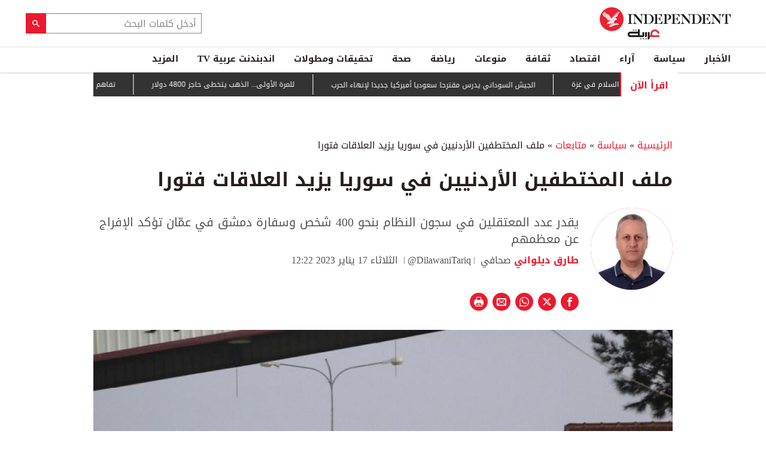

--- FILE ---
content_type: text/html; charset=utf-8
request_url: https://www.independentarabia.com/node/412341/%D8%B3%D9%8A%D8%A7%D8%B3%D8%A9/%D9%85%D8%AA%D8%A7%D8%A8%D8%B9%D8%A7%D8%AA/%D9%85%D9%84%D9%81-%D8%A7%D9%84%D9%85%D8%AE%D8%AA%D8%B7%D9%81%D9%8A%D9%86-%D8%A7%D9%84%D8%A3%D8%B1%D8%AF%D9%86%D9%8A%D9%8A%D9%86-%D9%81%D9%8A-%D8%B3%D9%88%D8%B1%D9%8A%D8%A7-%D9%8A%D8%B2%D9%8A%D8%AF-%D8%A7%D9%84%D8%B9%D9%84%D8%A7%D9%82%D8%A7%D8%AA-%D9%81%D8%AA%D9%88%D8%B1%D8%A7
body_size: 23431
content:
<!doctype html>
<html class="no-js" dir="rtl" lang="ar">

<head>
  <script async src="https://cdn.onthe.io/io.js/G9dGSbacTaPR"></script>
  <script async src="//static.chartbeat.com/js/chartbeat_mab.js"></script>
  <meta charset="utf-8" />
  <meta http-equiv="Content-Type" content="text/html; charset=utf-8" />
<link rel="apple-touch-icon" href="https://www.independentarabia.com/sites/default/files/logo-arabic.jpg" type="image/jpeg" />
<link rel="apple-touch-icon-precomposed" href="https://www.independentarabia.com/sites/default/files/logo-arabic_0.jpg" type="image/jpeg" />
<script type="application/ld+json">{
    "@context": "https://schema.org",
    "@graph": [
        {
            "@type": "NewsArticle",
            "headline": "الأردن",
            "description": "يقدر عدد المعتقلين في سجون النظام بنحو 400 شخص وسفارة دمشق في عمّان تؤكد الإفراج عن معظمهم",
            "author": {
                "@type": "Person",
                "name": "طارق ديلواني",
                "url": "https://www.independentarabia.com/articles-author/%D8%B7%D8%A7%D8%B1%D9%82-%D8%AF%D9%8A%D9%84%D9%88%D8%A7%D9%86%D9%8A"
            },
            "publisher": {
                "@type": "Organization",
                "name": "اندبندنت عربية",
                "url": "https://www.independentarabia.com/",
                "sameAs": [
                    "https://www.instagram.com/indyarabia/",
                    "https://twitter.com/IndyArabia",
                    "https://www.facebook.com/Independentarabia/"
                ],
                "logo": {
                    "@type": "ImageObject",
                    "url": "https://www.independentarabia.com/sites/all/themes/independent_v2/assets/img/logo-arabic.jpg",
                    "width": "438",
                    "height": "108"
                }
            },
            "datePublished": "ثلاثاء, 01/17/2023 - 11:45",
            "dateModified": "ثلاثاء, 01/17/2023 - 12:23",
            "image": {
                "@type": "ImageObject",
                "url": "https://www.independentarabia.com/sites/default/files/article/mainimage/2023/01/17/684816-2138094961.jpg"
            }
        },
        {
            "name": "ملف المختطفين الأردنيين في سوريا يزيد العلاقات فتورا",
            "description": "أعاد الإعلان عن استعادة أردني اختطف في سوريا",
            "url": "https://www.independentarabia.com/sites/default/files/styles/1200x630/public/article/mainimage/2023/01/17/684816-2138094961.jpg",
            "@type": "ImageObject",
            "width": "1600",
            "height": "630"
        },
        {
            "itemListElement": [
                {
                    "@type": "ListItem",
                    "position": 1,
                    "url": "https://www.independentarabia.com/node/640849/%D8%A8%D9%8A%D8%A6%D8%A9/%D8%A5%D9%81%D9%84%D8%A7%D8%B3-%D9%85%D8%A7%D8%A6%D9%8A-%D9%88%D8%B4%D9%8A%D9%83-%D9%8A%D8%B9%D8%B1%D8%B6-%D9%85%D9%84%D9%8A%D8%A7%D8%B1%D8%A7%D8%AA-%D8%A7%D9%84%D8%A8%D8%B4%D8%B1-%D9%84%D9%84%D8%AE%D8%B7%D8%B1"
                },
                {
                    "@type": "ListItem",
                    "position": 2,
                    "url": "https://www.independentarabia.com/node/640848/%D8%AB%D9%82%D8%A7%D9%81%D8%A9/%D8%A3%D9%81%D9%88%D9%84-%D8%A7%D9%84%D8%BA%D8%B1%D8%A8-%D9%84%D9%84%D8%A3%D9%84%D9%85%D8%A7%D9%86%D9%8A-%D8%B4%D8%A8%D9%86%D8%BA%D9%84%D8%B1-%D8%AC%D8%B1%D8%B3-%D8%A5%D9%86%D8%B0%D8%A7%D8%B1-%D8%A3%D9%8A%D8%AF%D9%8A%D9%88%D9%84%D9%88%D8%AC%D9%8A"
                },
                {
                    "@type": "ListItem",
                    "position": 3,
                    "url": "https://www.independentarabia.com/node/640846/%D8%B1%D9%8A%D8%A7%D8%B6%D8%A9/%D9%85%D9%83%D8%A7%D9%81%D8%A2%D8%AA-%D8%B3%D8%AE%D9%8A%D8%A9-%D9%88%D8%A5%D8%B4%D8%A7%D8%AF%D8%A9-%D8%B1%D8%A6%D8%A7%D8%B3%D9%8A%D8%A9-%D9%84%D9%86%D8%AC%D9%88%D9%85-%D8%A7%D9%84%D8%B3%D9%86%D8%BA%D8%A7%D9%84-%D8%A8%D8%B9%D8%AF-%D8%A7%D9%84%D8%AA%D8%AA%D9%88%D9%8A%D8%AC-%D8%A8%D9%83%D8%A3%D8%B3-%D8%A3%D9%81%D8%B1%D9%8A%D9%82%D9%8A%D8%A7"
                },
                {
                    "@type": "ListItem",
                    "position": 4,
                    "url": "https://www.independentarabia.com/node/640845/%D8%A7%D9%82%D8%AA%D8%B5%D8%A7%D8%AF/%D8%A3%D8%AE%D8%A8%D8%A7%D8%B1-%D9%88%D8%AA%D9%82%D8%A7%D8%B1%D9%8A%D8%B1-%D8%A7%D9%82%D8%AA%D8%B5%D8%A7%D8%AF%D9%8A%D8%A9/%D9%85%D9%88%D9%86%D9%82-%D8%AA%D8%B9%D9%84%D9%86-%D8%B4%D8%B1%D8%A7%D9%83%D8%AA%D9%87%D8%A7-%D9%85%D8%B9-%D8%AF%D9%8A%D9%81%D8%A7%D8%B1%D8%A7-%D9%84%D8%AA%D8%B9%D8%B2%D9%8A%D8%B2-%D8%A7%D9%84%D8%B5%D9%86%D8%A7%D8%B9%D8%A7%D8%AA-%D8%A7%D9%84%D8%A5%D8%A8%D8%AF%D8%A7%D8%B9%D9%8A%D8%A9-%D9%81%D9%8A"
                },
                {
                    "@type": "ListItem",
                    "position": 5,
                    "url": "https://www.independentarabia.com/node/640844/%D8%B1%D9%8A%D8%A7%D8%B6%D8%A9/%D8%AA%D8%A3%D9%84%D9%82-%D9%81%D9%8A%D9%86%D9%8A%D8%B3%D9%8A%D9%88%D8%B3-%D9%81%D9%8A-%D8%AF%D9%88%D8%B1%D9%8A-%D8%A3%D8%A8%D8%B7%D8%A7%D9%84-%D8%A3%D9%88%D8%B1%D9%88%D8%A8%D8%A7-%D9%8A%D8%B3%D9%83%D8%AA-%D8%B5%D8%A7%D9%81%D8%B1%D8%A7%D8%AA-%D8%AC%D9%85%D8%A7%D9%87%D9%8A%D8%B1-%D8%B1%D9%8A%D8%A7%D9%84-%D9%85%D8%AF%D8%B1%D9%8A%D8%AF"
                },
                {
                    "@type": "ListItem",
                    "position": 6,
                    "url": "https://www.independentarabia.com/node/640843/%D8%A7%D9%82%D8%AA%D8%B5%D8%A7%D8%AF/%D8%A3%D8%AE%D8%A8%D8%A7%D8%B1-%D9%88%D8%AA%D9%82%D8%A7%D8%B1%D9%8A%D8%B1-%D8%A7%D9%82%D8%AA%D8%B5%D8%A7%D8%AF%D9%8A%D8%A9/%D8%A5%D9%84%D8%BA%D8%A7%D8%A1-%D8%A5%D8%B9%D9%81%D8%A7%D8%A1-%D8%A7%D9%84%D9%87%D9%88%D8%A7%D8%AA%D9%81-%D8%A7%D9%84%D8%B0%D9%83%D9%8A%D8%A9-%D9%87%D9%84-%D9%8A%D8%B9%D9%8A%D8%AF-%D8%B1%D8%B3%D9%85-%D8%B3%D9%88%D9%82-%D8%A7%D9%84%D9%85%D8%AD%D9%85%D9%88%D9%84-%D9%81%D9%8A-%D9%85%D8%B5%D8%B1%D8%9F"
                },
                {
                    "@type": "ListItem",
                    "position": 7,
                    "url": "https://www.independentarabia.com/node/640838/%D8%B3%D9%8A%D8%A7%D8%B3%D8%A9/%D9%85%D8%AA%D8%A7%D8%A8%D8%B9%D8%A7%D8%AA/%D8%A7%D9%84%D8%AC%D9%8A%D8%B4-%D8%A7%D9%84%D8%B3%D9%88%D8%AF%D8%A7%D9%86%D9%8A-%D9%8A%D8%AF%D8%B1%D8%B3-%D9%85%D9%82%D8%AA%D8%B1%D8%AD%D8%A7-%D8%B3%D8%B9%D9%88%D8%AF%D9%8A%D8%A7-%D8%A3%D9%85%D9%8A%D8%B1%D9%83%D9%8A%D8%A7-%D8%AC%D8%AF%D9%8A%D8%AF%D8%A7-%D9%84%D8%A5%D9%86%D9%87%D8%A7%D8%A1-%D8%A7%D9%84%D8%AD%D8%B1%D8%A8"
                },
                {
                    "@type": "ListItem",
                    "position": 8,
                    "url": "https://www.independentarabia.com/node/640837/%D8%A7%D9%84%D8%A3%D8%AE%D8%A8%D8%A7%D8%B1/%D8%B7%D8%A7%D8%A6%D8%B1%D8%A9-%D8%AA%D8%B1%D9%85%D8%A8-%D8%A7%D9%84%D9%85%D8%AA%D8%AC%D9%87%D8%A9-%D8%A5%D9%84%D9%89-%D8%AF%D8%A7%D9%81%D9%88%D8%B3-%D8%AA%D8%B9%D9%88%D8%AF-%D8%A8%D8%B9%D8%AF-%D8%A5%D9%82%D9%84%D8%A7%D8%B9%D9%87%D8%A7-%D9%84%D9%85%D8%B4%D9%83%D9%84%D8%A9-%D9%83%D9%87%D8%B1%D8%A8%D8%A7%D8%A6%D9%8A%D8%A9"
                },
                {
                    "@type": "ListItem",
                    "position": 9,
                    "url": "https://www.independentarabia.com/node/640836/%D8%A7%D9%82%D8%AA%D8%B5%D8%A7%D8%AF/%D8%A3%D8%B3%D9%87%D9%85-%D9%88%D8%A8%D9%88%D8%B1%D8%B5%D8%A9/%D9%84%D9%84%D9%85%D8%B1%D8%A9-%D8%A7%D9%84%D8%A3%D9%88%D9%84%D9%89-%D8%A7%D9%84%D8%B0%D9%87%D8%A8-%D9%8A%D8%AA%D8%AE%D8%B7%D9%89-%D8%AD%D8%A7%D8%AC%D8%B2-4800-%D8%AF%D9%88%D9%84%D8%A7%D8%B1"
                },
                {
                    "@type": "ListItem",
                    "position": 10,
                    "url": "https://www.independentarabia.com/node/640835/%D8%A7%D9%84%D8%A3%D8%AE%D8%A8%D8%A7%D8%B1/%D9%85%D8%A7%D8%B3%D9%83-%D9%8A%D9%84%D9%85%D8%AD-%D9%84%D8%B4%D8%B1%D8%A7%D8%A1-%D8%B1%D8%A7%D9%8A%D8%A7%D9%86-%D8%A5%D9%8A%D8%B1-%D9%84%D9%84%D8%B7%D9%8A%D8%B1%D8%A7%D9%86-%D8%A8%D8%B9%D8%AF-%D8%B1%D9%81%D8%B6%D9%87%D8%A7-%D8%A7%D8%B3%D8%AA%D8%AE%D8%AF%D8%A7%D9%85-%D8%B3%D8%AA%D8%A7%D8%B1%D9%84%D9%8A%D9%86%D9%83"
                },
                {
                    "@type": "ListItem",
                    "position": 11,
                    "url": "https://www.independentarabia.com/node/640834/%D8%A7%D9%84%D8%A3%D8%AE%D8%A8%D8%A7%D8%B1/%D8%A2%D9%84%D8%A7%D9%81-%D9%8A%D8%AA%D8%B8%D8%A7%D9%87%D8%B1%D9%88%D9%86-%D9%81%D9%8A-%D8%A3%D9%85%D9%8A%D8%B1%D9%83%D8%A7-%D8%A7%D8%AD%D8%AA%D8%AC%D8%A7%D8%AC%D8%A7-%D8%B9%D9%84%D9%89-%D8%B3%D9%8A%D8%A7%D8%B3%D8%A7%D8%AA-%D8%AA%D8%B1%D9%85%D8%A8-%D9%81%D9%8A-%D9%85%D8%AC%D8%A7%D9%84-%D8%A7%D9%84%D9%87%D8%AC%D8%B1%D8%A9"
                },
                {
                    "@type": "ListItem",
                    "position": 12,
                    "url": "https://www.independentarabia.com/node/640833/%D8%A7%D9%84%D8%A3%D8%AE%D8%A8%D8%A7%D8%B1/%D9%81%D9%86%D8%B2%D9%88%D9%8A%D9%84%D8%A7-%D8%AA%D8%AF%D8%B9%D9%88-%D9%84%D9%86%D8%B4%D8%B1-%D8%AE%D8%B1%D9%8A%D8%B7%D8%AA%D9%87%D8%A7-%D8%A8%D8%B9%D8%AF-%D8%B5%D9%88%D8%B1%D8%A9-%D9%85%D8%B9%D8%AF%D9%84%D8%A9-%D9%86%D8%B4%D8%B1%D9%87%D8%A7-%D8%AA%D8%B1%D9%85%D8%A8"
                }
            ],
            "mainEntityOfPage": "https://www.independentarabia.com/node/412341/%D8%B3%D9%8A%D8%A7%D8%B3%D8%A9/%D9%85%D8%AA%D8%A7%D8%A8%D8%B9%D8%A7%D8%AA/%D9%85%D9%84%D9%81-%D8%A7%D9%84%D9%85%D8%AE%D8%AA%D8%B7%D9%81%D9%8A%D9%86-%D8%A7%D9%84%D8%A3%D8%B1%D8%AF%D9%86%D9%8A%D9%8A%D9%86-%D9%81%D9%8A-%D8%B3%D9%88%D8%B1%D9%8A%D8%A7-%D9%8A%D8%B2%D9%8A%D8%AF-%D8%A7%D9%84%D8%B9%D9%84%D8%A7%D9%82%D8%A7%D8%AA-%D9%81%D8%AA%D9%88%D8%B1%D8%A7",
            "@type": "ItemList"
        },
        {
            "sameAs": [
                "https://www.facebook.com/Independentarabia",
                "https://x.com/IndyArabia",
                "https://www.instagram.com/indyarabia/",
                "https://www.linkedin.com/company/indyarabia",
                "https://www.tiktok.com/@indyarabia?lang=en"
            ],
            "description": "موقع إخباري مستقل يقدم آخر الأخبار والتحليلات"
        },
        {
            "@type": "WebPage",
            "breadcrumb": {
                "@type": "BreadcrumbList",
                "itemListElement": [
                    {
                        "@type": "ListItem",
                        "position": 1,
                        "name": "الرئيسية",
                        "item": "https://www.independentarabia.com/"
                    }
                ]
            }
        },
        {
            "@type": "WebSite",
            "@id": "https://www.independentarabia.com/#website",
            "name": "اندبندنت عربية",
            "url": "https://www.independentarabia.com/",
            "publisher": {
                "@type": "Organization",
                "@id": "https://www.independentarabia.com/#organization"
            },
            "potentialAction": {
                "@type": "SearchAction",
                "query-input": "search_term_string",
                "target": {
                    "@type": "EntryPoint",
                    "urlTemplate": "https://www.independentarabia.com/search/search_term_string",
                    "inLanguage": "ar"
                }
            },
            "inLanguage": "ar"
        }
    ]
}</script>
<meta name="abstract" content="الإندبندنت عربية" />
<meta name="description" content="أعاد الإعلان عن استعادة أردني اختطف في سوريا ملف المخطوفين الأردنيين في دمشق إلى الواجهة مجدداً، إذ تسجل وزارة الخارجية الأردنية منذ سنوات عشرات الحالات لمواطنين فقدوا هناك وتم استعادة بعضهم والإفراج عنهم، فيما مصير آخرين لا يزال مجهولاً. ووفقاً للسلطات الأردنية، فإن أغلب هؤلاء تعرضوا لعمليات خطف داخل مناطق تخضع لسيطرة النظام السوري ومن قبل جهات مجهولة، فيما تم اعتقال آخرين من" />
<link rel="canonical" href="https://www.independentarabia.com/node/412341/%D8%B3%D9%8A%D8%A7%D8%B3%D8%A9/%D9%85%D8%AA%D8%A7%D8%A8%D8%B9%D8%A7%D8%AA/%D9%85%D9%84%D9%81-%D8%A7%D9%84%D9%85%D8%AE%D8%AA%D8%B7%D9%81%D9%8A%D9%86-%D8%A7%D9%84%D8%A3%D8%B1%D8%AF%D9%86%D9%8A%D9%8A%D9%86-%D9%81%D9%8A-%D8%B3%D9%88%D8%B1%D9%8A%D8%A7-%D9%8A%D8%B2%D9%8A%D8%AF-%D8%A7%D9%84%D8%B9%D9%84%D8%A7%D9%82%D8%A7%D8%AA-%D9%81%D8%AA%D9%88%D8%B1%D8%A7" />
<link rel="shortlink" href="https://www.independentarabia.com/node/412341" />
<meta property="fb:admins" content="804060108" />
<meta property="fb:app_id" content="2284787931805035" />
<meta property="og:site_name" content="اندبندنت عربية" />
<meta property="og:type" content="article" />
<meta property="og:title" content="ملف المختطفين الأردنيين في سوريا يزيد العلاقات فتورا" />
<meta property="og:url" content="https://www.independentarabia.com/node/412341/%D8%B3%D9%8A%D8%A7%D8%B3%D8%A9/%D9%85%D8%AA%D8%A7%D8%A8%D8%B9%D8%A7%D8%AA/%D9%85%D9%84%D9%81-%D8%A7%D9%84%D9%85%D8%AE%D8%AA%D8%B7%D9%81%D9%8A%D9%86-%D8%A7%D9%84%D8%A3%D8%B1%D8%AF%D9%86%D9%8A%D9%8A%D9%86-%D9%81%D9%8A-%D8%B3%D9%88%D8%B1%D9%8A%D8%A7-%D9%8A%D8%B2%D9%8A%D8%AF-%D8%A7%D9%84%D8%B9%D9%84%D8%A7%D9%82%D8%A7%D8%AA-%D9%81%D8%AA%D9%88%D8%B1%D8%A7" />
<meta property="og:description" content="أعاد الإعلان عن استعادة أردني اختطف في سوريا ملف المخطوفين الأردنيين في دمشق إلى الواجهة مجدداً، إذ تسجل وزارة الخارجية الأردنية منذ سنوات عشرات الحالات لمواطنين فقدوا هناك وتم استعادة بعضهم والإفراج عنهم، فيما مصير آخرين لا يزال مجهولاً. ووفقاً للسلطات الأردنية، فإن أغلب هؤلاء تعرضوا لعمليات خطف داخل مناطق تخضع لسيطرة النظام السوري ومن قبل جهات مجهولة، فيما تم اعتقال آخرين من قبل السلطات السورية لأسباب غير معروفة، إضافة إلى حالات نادرة قامت بها فصائل سورية." />
<meta property="og:updated_time" content="2023-01-17T12:23:36+03:00" />
<meta property="og:image" content="https://www.independentarabia.com/sites/default/files/styles/1200x630/public/article/mainimage/2023/01/17/684816-2138094961.jpg" />
<meta property="og:image:url" content="https://www.independentarabia.com/sites/default/files/styles/1200x630/public/article/mainimage/2023/01/17/684816-2138094961.jpg" />
<meta property="og:image:secure_url" content="https://www.independentarabia.com/sites/default/files/styles/1200x630/public/article/mainimage/2023/01/17/684816-2138094961.jpg" />
<meta name="twitter:card" content="summary_large_image" />
<meta name="twitter:title" content="ملف المختطفين الأردنيين في سوريا يزيد العلاقات فتورا" />
<meta name="twitter:url" content="https://www.independentarabia.com/node/412341/%D8%B3%D9%8A%D8%A7%D8%B3%D8%A9/%D9%85%D8%AA%D8%A7%D8%A8%D8%B9%D8%A7%D8%AA/%D9%85%D9%84%D9%81-%D8%A7%D9%84%D9%85%D8%AE%D8%AA%D8%B7%D9%81%D9%8A%D9%86-%D8%A7%D9%84%D8%A3%D8%B1%D8%AF%D9%86%D9%8A%D9%8A%D9%86-%D9%81%D9%8A-%D8%B3%D9%88%D8%B1%D9%8A%D8%A7-%D9%8A%D8%B2%D9%8A%D8%AF-%D8%A7%D9%84%D8%B9%D9%84%D8%A7%D9%82%D8%A7%D8%AA-%D9%81%D8%AA%D9%88%D8%B1%D8%A7" />
<meta name="twitter:description" content="أعاد الإعلان عن استعادة أردني اختطف في سوريا ملف المخطوفين الأردنيين في دمشق إلى الواجهة مجدداً، إذ تسجل وزارة الخارجية الأردنية منذ سنوات عشرات الحالات لمواطنين فقدوا هناك وتم استعادة بعضهم والإفراج" />
<meta name="twitter:image" content="https://www.independentarabia.com/sites/default/files/styles/1200x630/public/article/mainimage/2023/01/17/684816-2138094961.jpg" />
<meta property="article:author" content="https://www.independentarabia.com/articles-author/%D8%B7%D8%A7%D8%B1%D9%82-%D8%AF%D9%8A%D9%84%D9%88%D8%A7%D9%86%D9%8A" />
<meta property="article:published_time" content="2023-01-17T11:54:33+03:00" />
<meta property="article:modified_time" content="2023-01-17T12:23:36+03:00" />
<meta itemprop="name" content="ملف المختطفين الأردنيين في سوريا يزيد العلاقات فتورا" />
<meta itemprop="description" content="أعاد الإعلان عن استعادة أردني اختطف في سوريا ملف المخطوفين الأردنيين في دمشق إلى الواجهة مجدداً، إذ تسجل وزارة الخارجية الأردنية منذ سنوات عشرات الحالات لمواطنين فقدوا هناك وتم استعادة بعضهم والإفراج عنهم، فيما مصير آخرين لا يزال مجهولاً. ووفقاً للسلطات الأردنية، فإن أغلب هؤلاء تعرضوا لعمليات خطف داخل مناطق تخضع لسيطرة النظام السوري ومن قبل جهات مجهولة، فيما تم اعتقال آخرين من قبل السلطات السورية لأسباب غير معروفة، إضافة إلى حالات نادرة قامت بها فصائل سورية." />
<link rel="shortcut icon" href="https://www.independentarabia.com/sites/default/files/pictures/December/1/2025/favicon16x16.png" type="image/png" />
<link rel="icon" href="https://www.independentarabia.com/sites/default/files/pictures/December/1/2025/favicon16x16.png" sizes="16x16" />
<link rel="mask-icon" href="https://www.independentarabia.com/sites/default/files/pictures/December/1/2025/favicon180x180.svg" color="#ec1a2e" />
<link rel="icon" href="https://www.independentarabia.com/sites/default/files/pictures/December/1/2025/favicon32x32.png" sizes="32x32" />
<link rel="apple-touch-icon" href="https://www.independentarabia.com/sites/default/files/pictures/December/1/2025/favicon180x180.png" sizes="180x180" />
  <meta http-equiv="x-ua-compatible" content="ie=edge">
  <meta name="viewport" content="width=device-width, initial-scale=1.0">

  <title>ملف المختطفين الأردنيين في سوريا يزيد العلاقات فتورا | اندبندنت عربية</title>
  <meta name="apple-mobile-web-app-capable" content="yes">
  <meta name="apple-mobile-web-app-title" content="Independent Arabia">
  <link type="text/css" rel="stylesheet" href="https://www.independentarabia.com/sites/default/files/css/css_S_9jg6WMMYt2eeeoQaVMsndFTrQrlmul5BkwxQx_tEE.css" media="all" />
<link type="text/css" rel="stylesheet" href="https://www.independentarabia.com/sites/default/files/css/css_JWOeXeU0Jy2GmMbhBFKbBY0t6UTH1bAWD1Z3EGP6hzI.css" media="all" />
<link type="text/css" rel="stylesheet" href="https://www.independentarabia.com/sites/default/files/css/css_r-rH7I1Mja7n2v-BX0zzUX8FJrB6NxUfXOA0adIkscg.css" media="all" />
<link type="text/css" rel="stylesheet" href="https://www.independentarabia.com/sites/default/files/css/css_yu_pIs_kozweSDu3tOAnH_Z3MeqeBddZKuagNYIn1bA.css" media="all" />
  <script type="text/javascript" src="https://www.independentarabia.com/sites/default/files/js/js_ypadrG4kz9-JBpNOXmgjyVozLCJG_1RP3Ig-iqWR8n0.js"></script>
<script type="text/javascript" src="https://www.independentarabia.com/sites/default/files/js/js_PVDXLYzRJFuiFxLIcMxS1xTrknLoYMaxeemVVEk7G8w.js"></script>
<script type="text/javascript" src="https://www.independentarabia.com/sites/default/files/js/js_vMiaFDLfFFV0g5PE8DqIHehCfnjFpXaQLD0l3B52ThU.js"></script>
<script type="text/javascript">
<!--//--><![CDATA[//><!--
      // close script tag for SecKit protection
      //--><!]]>
      </script>
      <script type="text/javascript" src="/sites/all/modules/seckit/js/seckit.document_write.js"></script>
      <link type="text/css" rel="stylesheet" id="seckit-clickjacking-no-body" media="all" href="/sites/all/modules/seckit/css/seckit.no_body.css" />
      <!-- stop SecKit protection -->
      <noscript>
      <link type="text/css" rel="stylesheet" id="seckit-clickjacking-noscript-tag" media="all" href="/sites/all/modules/seckit/css/seckit.noscript_tag.css" />
      <div id="seckit-noscript-tag">
        Sorry, you need to enable JavaScript to visit this website.
      </div>
      </noscript>
      <script type="text/javascript">
      <!--//--><![CDATA[//><!--
      // open script tag to avoid syntax errors
//--><!]]>
</script>
<script type="text/javascript">
<!--//--><![CDATA[//><!--
  window.most_article = function (period, folder_type) {
    console.log(period);
    console.log(folder_type);
    jQuery.getJSON('https://www.independentarabia.com/sites/default/files/'+folder_type+'/'+period+'.json?v=s260121-1331', function(data) {
        var html="";
        jQuery.each(data.articles.list, function(i,item){
        var _nid_article =  item.url.split("/");  

        html +='<div class="object-item" data-nid="'+_nid_article[2]+'" data-vr-contentbox="position '+i+'" data-vr-contentbox-url="/node/'+_nid_article[2]+'"><div class="media-object"><div class="media-object-section"><div class="media-object-img">';
		if (typeof item.type_article !== "undefined"){
		html +='<a href="'+item.url+'"><img src="'+item.type_article+'"></a>';
		}
		
		html +='</div></div><div class="media-object-section"><div class="article-item-title"><h6><a href="'+item.url+'">'+item.page+'</a></h6></div></div></div></div>'; 
            if (i == 4){
            return false;
            }    
        });
        jQuery('#mostread_today').append(html);
    });
  }
//--><!]]>
</script>
<script type="text/javascript" src="https://www.independentarabia.com/sites/default/files/js/js_41NARw_LZ8VleRNHM2BfScqBPQ4PN0daGvJR48sFrdU.js"></script>
<script type="text/javascript" src="https://www.independentarabia.com/sites/default/files/js/js_Db7FSK1Lv-tuGTjM1A4uKfb0ODMHNCXrtJzXniMNPZk.js"></script>
<script type="text/javascript">
<!--//--><![CDATA[//><!--
jQuery.extend(Drupal.settings, {"basePath":"\/","pathPrefix":"","ajaxPageState":{"theme":"independent_v2","theme_token":"CgUAnATifdL-sAU5xBuWtsBPcOYdGy0lRiLbkS3MTtE","js":{"sites\/all\/modules\/jquery_update\/replace\/jquery\/1.10\/jquery.min.js":1,"misc\/jquery-extend-3.4.0.js":1,"misc\/jquery-html-prefilter-3.5.0-backport.js":1,"misc\/jquery.once.js":1,"misc\/drupal.js":1,"sites\/all\/modules\/admin_menu\/admin_devel\/admin_devel.js":1,"sites\/all\/modules\/fb_instant_articles\/modules\/fb_instant_articles_display\/js\/admin.js":1,"public:\/\/languages\/ar_WKEfZJVoqQL-wyRAI2YdT7gq9IN5ByxXIUXppd3N6H8.js":1,"0":1,"1":1,"sites\/all\/modules\/scald\/modules\/providers\/scald_image\/scald_image.js":1,"sites\/all\/themes\/independent_v2\/assets\/js\/Pageviews-2.0.js":1},"css":{"modules\/system\/system.base.css":1,"modules\/system\/system.base-rtl.css":1,"modules\/system\/system.messages.css":1,"modules\/system\/system.messages-rtl.css":1,"modules\/field\/theme\/field-rtl.css":1,"sites\/all\/modules\/scald\/modules\/fields\/mee\/css\/editor-global.css":1,"modules\/search\/search-rtl.css":1,"modules\/user\/user.css":1,"modules\/user\/user-rtl.css":1,"sites\/all\/modules\/youtube\/css\/youtube.css":1,"sites\/all\/modules\/views\/css\/views-rtl.css":1,"sites\/all\/modules\/ckeditor\/css\/ckeditor.css":1,"sites\/all\/modules\/ckeditor\/css\/ckeditor-rtl.css":1,"sites\/all\/modules\/media\/modules\/media_wysiwyg\/css\/media_wysiwyg.base.css":1,"sites\/all\/modules\/ctools\/css\/ctools.css":1,"sites\/all\/modules\/node_embed\/plugins\/node_embed\/node_embed.css":1,"sites\/all\/themes\/independent_v2\/assets\/css\/app-rtl.css":1}}});
//--><!]]>
</script>
  <script src="/srpc.js?ssssa"></script>
  <script type="text/javascript">
    !(function(p,l,o,w,i,n,g){
        if(!p[i]){
            p[i]=p[i]||[];
            p[i].push(i);
            p[i]=function(){(p[i].q=p[i].q||[]).push(arguments);};
            p[i].q=p[i].q||[];
            n=l.createElement(o);
            g=l.getElementsByTagName(o)[0];
            n.async=1;
            n.src=w;
            g.parentNode.insertBefore(n, g);
            n.onload = function() {
                window.l5plow.initTag('9', 1800, '', 'tracker.srmg-cdp.com');

                window.l5plow('enableFormTracking');
                window.l5plow('trackPageView');
            };
        }
    })(window, document, "script", "https://js.l5id.com/l5v3s.js", "l5track");
</script>
<!-- Start GPT Tag -->

  <script async="async" src="https://securepubads.g.doubleclick.net/tag/js/gpt.js"></script>

  <script>
    window.googletag = window.googletag || {
      cmd: []
    };

    var anchorSlot;

    function isMobileDevice() {
      return /Android|webOS|iPhone|iPod|BlackBerry|IEMobile|Opera Mini/i.test(navigator.userAgent);
    }

    googletag.cmd.push(function() {
      
      var topMapping = googletag.sizeMapping()
        .addSize([1080, 0], [
          [970, 90],
          [970, 250],
          [728, 90]
        ])

        .addSize([750, 400], [
          [970, 90],
          [970, 250],
          [728, 90]
        ])

        .addSize([470, 400], [
          [320, 50],
          [320, 100]
        ])

        .addSize([0, 0], [
          [320, 50],
          [320, 100]
        ])

        .build();
      var midMapping = googletag.sizeMapping()

        .addSize([1080, 0], [
          [300, 250],
          [336, 280]
        ])

        .addSize([750, 400], [
          [300, 250],
          [336, 280]
        ])

        .addSize([470, 400], [
          [300, 250],
          [336, 280]
        ])

        .addSize([0, 0], [
          [300, 250],
          [336, 280]
        ])

        .build();



      var midMapping1 = googletag.sizeMapping()

        .addSize([1080, 0], [
          [300, 250],
          [336, 280],
          [160, 600],
          [300, 600]
        ])

        .addSize([750, 400], [
          [300, 250],
          [336, 280],
          [160, 600],
          [300, 600]
        ])

        .addSize([470, 400], [
          [300, 250],
          [336, 280]
        ])

        .addSize([0, 0], [
          [300, 250],
          [336, 280]
        ])

        .build();





      var bottomMapping = googletag.sizeMapping()

        .addSize([1080, 0], [
          [970, 90],
          [970, 250],
          [728, 90]
        ])

        .addSize([750, 400], [
          [970, 90],
          [970, 250],
          [728, 90]
        ])

        .addSize([470, 400], [
          [300, 250],
          [336, 280]
        ])

        .addSize([0, 0], [
          [300, 250],
          [336, 280],
          [320, 50],
          [320, 100]
        ])

        .build();



      googletag.defineSlot('/5910/The-Independent-Arabic/Policy', [1, 1], 'div-gpt-ad-3341368-0').addService(googletag.pubads());



      googletag.defineOutOfPageSlot('/5910/The-Independent-Arabic/Policy', 'div-gpt-ad-3341368-1')

        .addService(googletag.pubads());





      googletag.defineSlot('/5910/The-Independent-Arabic/Policy', [
          [970, 250],
          [970, 90],
          [728, 90],
          [320, 50],
          [320, 100]
        ], 'div-gpt-ad-3341368-2')

        .defineSizeMapping(topMapping)

        .setTargeting('position', 'atf')

        .addService(googletag.pubads());



      googletag.defineSlot('/5910/The-Independent-Arabic/Policy', [
          [300, 250],
          [336, 280]
        ], 'div-gpt-ad-3341368-3')

        .defineSizeMapping(midMapping)

        .setTargeting('position', 'Mid1')

        .addService(googletag.pubads());



      googletag.defineSlot('/5910/The-Independent-Arabic/Policy', [
          [300, 250],
          [336, 280],
          [160, 600],
          [300, 600]
        ], 'div-gpt-ad-3341368-4')

        .defineSizeMapping(midMapping1)

        .setTargeting('position', 'Mid2')

        .addService(googletag.pubads());



      googletag.defineSlot('/5910/The-Independent-Arabic/Policy', [
          [300, 250],
          [336, 280]
        ], 'div-gpt-ad-3341368-6')

        .defineSizeMapping(midMapping)

        .setTargeting('position', 'Mid3')

        .addService(googletag.pubads());



      googletag.defineSlot('/5910/The-Independent-Arabic/Policy', [
          [970, 90],
          [970, 250],
          [728, 90],
          [300, 250],
          [336, 280],
          [320, 50],
          [320, 100]
        ], 'div-gpt-ad-3341368-5')

        .defineSizeMapping(bottomMapping)

        .setTargeting('position', 'btf')

        .addService(googletag.pubads());





      if (document.body.clientWidth <= 768) {

        anchorSlot = googletag.defineOutOfPageSlot(

          '/5910/The-Independent-Arabic/Policy', googletag.enums.OutOfPageFormat.BOTTOM_ANCHOR);

      }

      if (anchorSlot) {

        anchorSlot

          .setTargeting('Page', 'Policy')

          .addService(googletag.pubads());

      }



      // Configure page-level targeting.

      googletag.pubads().setTargeting('Page', ['Article']);

      googletag.pubads().setTargeting('url', [window.location.pathname]);

      googletag.pubads().enableLazyLoad({

        // Fetch slots within 2 viewports.

        fetchMarginPercent: 200,

        // Render slots within 1 viewports.

        renderMarginPercent: 100,

        mobileScaling: 2.0

      });

            var ppid = 'df74ae21ec6e0733b49c30f6bc3c18970ff45786531df887bf4879bc999737b7';

      googletag.pubads().enableSingleRequest();

      googletag.pubads().collapseEmptyDivs();

      googletag.pubads().setCentering(true);

      googletag.enableServices();

    });



    // networkCode is provided

    window.googletag = window.googletag || {
      cmd: []
    };

    googletag.secureSignalProviders = googletag.secureSignalProviders || [];

    googletag.secureSignalProviders.push({

      networkCode: "5910",

      collectorFunction: () => {

        // ...custom signal generation logic...

        return Promise.resolve("signal");

      },

    });
  </script>

  <!-- Global site tag (gtag.js) - Google Analytics -->
<script async src="https://www.googletagmanager.com/gtag/js?id=UA-129565087-1"></script>
<script>
  window.dataLayer = window.dataLayer || [];
  function gtag(){dataLayer.push(arguments);}
  gtag('js', new Date());

  gtag('config', 'UA-129565087-1');
</script>

<!-- Begin BlueKai Tag -->
  <script type="text/javascript">
  window.bk_async = function() {

  bk_addPageCtx('key', 'value');
  bk_addEmailHash("EMAIL_ADDRESS");

  BKTAG.doTag(82948, 10); };
  (function() {
  var scripts = document.getElementsByTagName('script')[0];
  var s = document.createElement('script');
  s.async = true;
  s.src = "https://tags.bkrtx.com/js/bk-coretag.js";
  scripts.parentNode.insertBefore(s, scripts);
  }());
  </script>
<!-- End BlueKai Tag -->
  <!-- Google Tag Manager -->
<script>(function(w,d,s,l,i){w[l]=w[l]||[];w[l].push({'gtm.start':
new Date().getTime(),event:'gtm.js'});var f=d.getElementsByTagName(s)[0],
j=d.createElement(s),dl=l!='dataLayer'?'&l='+l:'';j.async=true;j.src=
'https://www.googletagmanager.com/gtm.js?id='+i+dl;f.parentNode.insertBefore(j,f);
})(window,document,'script','dataLayer','GTM-5V6XLXZ');</script>
<!-- End Google Tag Manager -->  <style type="text/css">
    #email-field-wrapper label {
      font-size: 16px;
      padding: 0 0 10px;
    }

    #email-field-wrapper label span {
      color: red;
    }
	.liveblog-capsule .inner.bg-yellow{
		background-color:yellow;
	}
  </style>

<script async src="//pahtzc.tech/c/independentarabia.com.js"></script>
<script async='async' src='https://functions.adnami.io/api/macro/adsm.macro.independentarabia.com.js'></script>
</head>

<body class="html not-front not-logged-in no-sidebars page-node page-node- page-node-412341 node-type-article page-taxonomy-term-138261 arabic-theme" >
  <!-- Google Tag Manager (noscript) -->
<noscript><iframe src="https://www.googletagmanager.com/ns.html?id=GTM-5V6XLXZ"
height="0" width="0" style="display:none;visibility:hidden"></iframe></noscript>
<!-- End Google Tag Manager (noscript) -->  <!-- Load Facebook SDK for JavaScript -->
  <!-- <div id="fb-root"></div>
      <script>(function(d, s, id) {
        var js, fjs = d.getElementsByTagName(s)[0];
        if (d.getElementById(id)) return;
        js = d.createElement(s); js.id = id;
        js.src = "https://connect.facebook.net/en_US/sdk.js#xfbml=1&version=v3.0";
        fjs.parentNode.insertBefore(js, fjs);
      }(document, 'script', 'facebook-jssdk'));</script> -->
  <div id='div-gpt-ad-3341368-0'>
    <script>
      googletag.cmd.push(function() {
        onDvtagReady(function () { 
        googletag.display('div-gpt-ad-3341368-0');
        });
      });
    </script>
  </div>

  <div id='div-gpt-ad-3341368-1'>
    <script>
      googletag.cmd.push(function() {
        onDvtagReady(function () { 
        googletag.display('div-gpt-ad-3341368-1');
        });
      });
    </script>
  </div>
    <div id="main-wrap">
    <a href="javascript:" id="return-to-top"><i class="icomoon-icon icon-arrow-up" style="vertical-align: middle;"></i></a>
    <div class="container">
      <header id="main-header">
  <div id="sticky-header-waypoint">
    <div class="main-header-before">
      <div class="grid-x grid-margin-x align-justify align-stretch main-header-before__inner">
        <div class="cell shrink">
          <div class="logo">
            <a href="/">
              <img class="logo-default" src="/sites/all/themes/independent_v2/assets/img/logo-arabic.jpg" alt="logo"/>
              <img class="logo-white" src="/sites/all/themes/independent_v2/assets/img/independent-arabia-logo-white.png" alt="logo" />
            </a>
          </div>
        </div>
        <div class="cell shrink">
          <div class="subheader-block">
            <div class="search-block">
              <form class="search-form-block" action="javascript:void(0)">
                <div class="form-field">
                  <input placeholder="أدخل كلمات البحث" type="text" id="searchInput">
                </div>
                <input type="submit" value="&#xe90f;" onclick="submitForm()">
              </form>


              <script>
                function submitForm() {
                  var searchInputValue = document.getElementById('searchInput').value;
                  //alert(searchInputValue);
                  window.location.href = '/search/site/' + encodeURIComponent(searchInputValue);
                }
              </script>
            </div>
            <ul class="menu align-stretch hide-for-medium">

              <li class="quick-search">
                <button class="dropdown-toggle" title="Search"><i class="icomoon-icon icon-search"></i></button>
                <form class="search-form" action="javascript:void(0)">
                  <div class="search-form-inner">
                    <div class="form-field">
                      <input placeholder="أدخل كلمات البحث" autofocus="1" type="text" id="searchInput-1">
                    </div>
                    <input type="submit" value="&#xe90f;" onclick="submitForm1()">
                  </div>
                </form>
              </li>
              <script>
                function submitForm1() {
                  var searchInputValue = document.getElementById('searchInput-1').value;
                  //alert(searchInputValue);
                  window.location.href = '/search/site/' + encodeURIComponent(searchInputValue);
                }
              </script>
              <li class="toggle-menu">
                <button class="toggle-nav-panel" type="button" aria-label="Menu" aria-controls="navigation"><i class="icomoon-icon icon-hamburger"></i></button>
              </li>
            </ul>
          </div>
        </div>
      </div>
    </div>
    <div class="main-header-inner">
      <div class="grid-x grid-margin-x align-justify align-middle main-header__navbar">
        <div class="cell auto">
          <nav class="nav-container">
            <ul class="menu"><li class="first expanded menu-1970" wfd-id="1970"><a href="/%D8%A7%D9%84%D8%A3%D8%AE%D8%A8%D8%A7%D8%B1" title="الأخبار">الأخبار</a><ul class="menu"><li class="first leaf menu-1972" wfd-id="1972"><a href="/%D8%A7%D9%84%D8%A3%D8%AE%D8%A8%D8%A7%D8%B1/%D8%A7%D9%84%D8%B4%D8%B1%D9%82-%D8%A7%D9%84%D8%A3%D9%88%D8%B3%D8%B7" title="الشرق الأوسط">الشرق الأوسط</a></li>
<li class="leaf menu-1971" wfd-id="1971"><a href="/%D8%A7%D9%84%D8%A3%D8%AE%D8%A8%D8%A7%D8%B1/%D8%A7%D9%84%D8%B9%D8%A7%D9%84%D9%85-%D8%A7%D9%84%D8%B9%D8%B1%D8%A8%D9%8A" title="العالم العربي">العالم العربي</a></li>
<li class="last leaf menu-1973" wfd-id="1973"><a href="/%D8%A7%D9%84%D8%A3%D8%AE%D8%A8%D8%A7%D8%B1/%D8%AF%D9%88%D9%84%D9%8A%D8%A7%D8%AA" title="دوليات">دوليات</a></li>
</ul></li>
<li class="expanded menu-1978" wfd-id="1978"><a href="/%D8%B3%D9%8A%D8%A7%D8%B3%D8%A9" title="سياسة">سياسة</a><ul class="menu"><li class="first leaf menu-5276" wfd-id="5276"><a href="/%D8%B3%D9%8A%D8%A7%D8%B3%D8%A9/%D8%AA%D8%AD%D9%84%DB%8C%D9%84" title="تحلیل">تحلیل</a></li>
<li class="leaf menu-6956" wfd-id="6956"><a href="/%D8%B3%D9%8A%D8%A7%D8%B3%D8%A9/%D8%AA%D9%82%D8%A7%D8%B1%D9%8A%D8%B1" title="تقارير">تقارير</a></li>
<li class="leaf menu-6961" wfd-id="6961"><a href="/%D8%B3%D9%8A%D8%A7%D8%B3%D8%A9/%D9%85%D8%AA%D8%A7%D8%A8%D8%B9%D8%A7%D8%AA" title="متابعات">متابعات</a></li>
<li class="last leaf menu-5271" wfd-id="5271"><a href="/%D8%B3%D9%8A%D8%A7%D8%B3%D8%A9/%D8%AD%D9%88%D8%A7%D8%B1%D8%A7%D8%AA" title="">حوارات</a></li>
</ul></li>
<li class="expanded menu-1979" wfd-id="1979"><a href="/%D8%A2%D8%B1%D8%A7%D8%A1" title="آراء">آراء</a><ul class="menu"><li class="first leaf menu-10212" wfd-id="10212"><a href="/articles-author/%D8%AC%D9%88%D9%86-%D8%A8%D9%88%D9%84%D8%AA%D9%88%D9%86" title="">جون بولتون</a></li>
<li class="leaf menu-10213" wfd-id="10213"><a href="/articles-author/%D9%86%D8%A8%D9%8A%D9%84-%D9%81%D9%87%D9%85%D9%8A" title="">نبيل فهمي</a></li>
<li class="leaf menu-10214" wfd-id="10214"><a href="/articles-author/%D8%B3%D8%B9%D8%AF-%D8%A8%D9%86-%D8%B7%D9%81%D9%84%D8%A9-%D8%A7%D9%84%D8%B9%D8%AC%D9%85%D9%8A" title="">سعد بن طفلة العجمي</a></li>
<li class="leaf menu-10215" wfd-id="10215"><a href="/articles-author/%D9%88%D9%84%D9%8A%D8%AF-%D9%81%D8%A7%D8%B1%D8%B3" title="">وليد فارس</a></li>
<li class="leaf menu-10216" wfd-id="10216"><a href="/articles-author/%D9%85%D8%B5%D8%B7%D9%81%D9%89-%D8%A7%D9%84%D9%81%D9%82%D9%8A" title="">مصطفى الفقي</a></li>
<li class="leaf menu-10219" wfd-id="10219"><a href="/articles-author/%D8%A3%D9%86%D8%B3-%D8%A8%D9%86-%D9%81%D9%8A%D8%B5%D9%84-%D8%A7%D9%84%D8%AD%D8%AC%D9%8A" title="">أنس الحجي</a></li>
<li class="leaf menu-10217" wfd-id="10217"><a href="/articles-author/%D8%B1%D9%81%D9%8A%D9%82-%D8%AE%D9%88%D8%B1%D9%8A" title="">رفيق خوري</a></li>
<li class="leaf menu-10218" wfd-id="10218"><a href="/articles-author/%D8%A3%D9%85%D9%8A%D9%86-%D8%A7%D9%84%D8%B2%D8%A7%D9%88%D9%8A" title="">أمين الزاوي</a></li>
<li class="leaf menu-10220" wfd-id="10220"><a href="/articles-author/%D8%B7%D9%88%D9%86%D9%8A-%D9%81%D8%B1%D9%86%D8%B3%D9%8A%D8%B3" title="">طوني فرنسيس</a></li>
<li class="leaf menu-10221" wfd-id="10221"><a href="/articles-author/%D8%AD%D8%B3%D9%86-%D9%81%D8%AD%D8%B5" title="">حسن فحص</a></li>
<li class="leaf menu-10222" wfd-id="10222"><a href="/articles-author/%D9%87%D8%AF%D9%89-%D8%B1%D8%A4%D9%88%D9%81" title="">هدى رؤوف</a></li>
<li class="leaf menu-10223" wfd-id="10223"><a href="/articles-author/%D8%B9%D8%A8%D8%AF-%D8%A7%D9%84%D9%84%D9%87-%D8%B9%D9%84%D9%8A-%D8%A5%D8%A8%D8%B1%D8%A7%D9%87%D9%8A%D9%85" title="">عبدالله علي إبراهيم</a></li>
<li class="last leaf menu-10224" wfd-id="10224"><a href="/articles-author/%D8%B7%D9%88%D9%86%D9%8A-%D8%A8%D9%88%D9%84%D8%B3" title="">طوني بولس</a></li>
</ul></li>
<li class="expanded menu-1977" wfd-id="1977"><a href="/%D8%A7%D9%82%D8%AA%D8%B5%D8%A7%D8%AF" title="اقتصاد">اقتصاد</a><ul class="menu"><li class="first leaf menu-8331" wfd-id="8331"><a href="/%D8%A7%D9%82%D8%AA%D8%B5%D8%A7%D8%AF/%D8%A3%D8%AE%D8%A8%D8%A7%D8%B1-%D9%88%D8%AA%D9%82%D8%A7%D8%B1%D9%8A%D8%B1-%D8%A7%D9%82%D8%AA%D8%B5%D8%A7%D8%AF%D9%8A%D8%A9" title="">أخبار وتقارير اقتصادية</a></li>
<li class="leaf menu-4026" wfd-id="4026"><a href="/%D8%A7%D9%82%D8%AA%D8%B5%D8%A7%D8%AF/%D8%A3%D8%B3%D9%87%D9%85-%D9%88%D8%A8%D9%88%D8%B1%D8%B5%D8%A9" title="أسهم وبورصة">أسهم وبورصة</a></li>
<li class="leaf menu-4036" wfd-id="4036"><a href="/%D8%A7%D9%82%D8%AA%D8%B5%D8%A7%D8%AF/%D8%A7%D9%84%D8%A8%D8%AA%D8%B1%D9%88%D9%84-%D9%88%D8%A7%D9%84%D8%BA%D8%A7%D8%B2" title="البترول والغاز">البترول والغاز</a></li>
<li class="last leaf menu-8336" wfd-id="8336"><a href="/%D8%A7%D9%82%D8%AA%D8%B5%D8%A7%D8%AF/%D8%B9%D9%85%D9%84%D8%A7%D8%AA-%D8%B1%D9%82%D9%85%D9%8A%D8%A9" title="">عملات رقمية</a></li>
</ul></li>
<li class="expanded menu-1999" wfd-id="1999"><a href="/%D8%AB%D9%82%D8%A7%D9%81%D8%A9" title="ثقافة">ثقافة</a><ul class="menu"><li class="first leaf menu-2003" wfd-id="2003"><a href="/%D8%AB%D9%82%D8%A7%D9%81%D8%A9/%D9%83%D8%AA%D8%A8" title="كتب">كتب</a></li>
<li class="leaf menu-4061" wfd-id="4061"><a href="/%D8%AB%D9%82%D8%A7%D9%81%D8%A9/%D9%81%D8%B9%D8%A7%D9%84%D9%8A%D8%A7%D8%AA" title="فعاليات">فعاليات</a></li>
<li class="last leaf menu-4076" wfd-id="4076"><a href="/%D8%AB%D9%82%D8%A7%D9%81%D8%A9/%D8%B3%D9%8A%D9%86%D9%85%D8%A7" title="سينما">سينما</a></li>
</ul></li>
<li class="collapsed menu-1981" wfd-id="1981"><a href="/%D9%85%D9%86%D9%88%D8%B9%D8%A7%D8%AA" title="منوعات">منوعات</a></li>
<li class="expanded menu-1991" wfd-id="1991"><a href="/%D8%B1%D9%8A%D8%A7%D8%B6%D8%A9" title="رياضة">رياضة</a></li>
<li class="leaf menu-4111" wfd-id="4111"><a href="/%D8%B5%D8%AD%D8%A9" title="صحة">صحة</a></li>
<li class="leaf menu-4051" wfd-id="4051"><a href="/%D8%AA%D8%AD%D9%82%D9%8A%D9%82%D8%A7%D8%AA-%D9%88%D9%85%D8%B7%D9%88%D9%84%D8%A7%D8%AA" title="تحقيقات ومطولات">تحقيقات ومطولات</a></li>
<li class="last leaf menu-8351" wfd-id="8351"><a href="https://www.independentarabia.com/tv/video/%D8%B4%D8%A7%D8%B4%D8%A9-%D8%A7%D9%86%D8%AF%D8%A8%D9%86%D8%AF%D9%86%D8%AA-%D8%B9%D8%B1%D8%A8%D9%8A%D8%A9" title="">اندبندنت عربية TV</a></li>
</ul>            <ul class="menu hide-for-small-only">
              <li class=""><a href="#" title="" class="active-trail active">المزيد</a>
                <div class="sub-mega-menu">
                  <div id="mega-nav-panel" class="nav-panel">
                    <ul class="topics menu vertical large-horizontal"><li><a href="/%D8%A7%D9%84%D8%A3%D8%AE%D8%A8%D8%A7%D8%B1" title="الأخبار">الأخبار</a><span class="toggle"><i class="icomoon-icon icon-arrow-down"></i></span><ul><li><a href="/%D8%A7%D9%84%D8%A3%D8%AE%D8%A8%D8%A7%D8%B1/%D8%A7%D9%84%D8%B4%D8%B1%D9%82-%D8%A7%D9%84%D8%A3%D9%88%D8%B3%D8%B7" title="الشرق الأوسط">الشرق الأوسط</a></li>
<li><a href="/%D8%A7%D9%84%D8%A3%D8%AE%D8%A8%D8%A7%D8%B1/%D8%A7%D9%84%D8%B9%D8%A7%D9%84%D9%85-%D8%A7%D9%84%D8%B9%D8%B1%D8%A8%D9%8A" title="العالم العربي">العالم العربي</a></li>
<li><a href="/%D8%A7%D9%84%D8%A3%D8%AE%D8%A8%D8%A7%D8%B1/%D8%AF%D9%88%D9%84%D9%8A%D8%A7%D8%AA" title="دوليات">دوليات</a></li>
</ul></li>
<li><a href="/%D8%B3%D9%8A%D8%A7%D8%B3%D8%A9" title="سياسة">سياسة</a><span class="toggle"><i class="icomoon-icon icon-arrow-down"></i></span><ul><li><a href="/%D8%B3%D9%8A%D8%A7%D8%B3%D8%A9/%D8%AA%D8%AD%D9%84%DB%8C%D9%84" title="تحلیل">تحلیل</a></li>
<li><a href="/%D8%B3%D9%8A%D8%A7%D8%B3%D8%A9/%D8%AA%D9%82%D8%A7%D8%B1%D9%8A%D8%B1" title="تقارير">تقارير</a></li>
<li><a href="/%D8%B3%D9%8A%D8%A7%D8%B3%D8%A9/%D9%85%D8%AA%D8%A7%D8%A8%D8%B9%D8%A7%D8%AA" title="متابعات">متابعات</a></li>
<li><a href="/%D8%B3%D9%8A%D8%A7%D8%B3%D8%A9/%D8%AD%D9%88%D8%A7%D8%B1%D8%A7%D8%AA" title="">حوارات</a></li>
</ul></li>
<li><a href="/%D8%A2%D8%B1%D8%A7%D8%A1" title="آراء">آراء</a><span class="toggle"><i class="icomoon-icon icon-arrow-down"></i></span></li>
<li><a href="/%D8%A7%D9%82%D8%AA%D8%B5%D8%A7%D8%AF" title="اقتصاد">اقتصاد</a><span class="toggle"><i class="icomoon-icon icon-arrow-down"></i></span><ul><li><a href="/%D8%A7%D9%82%D8%AA%D8%B5%D8%A7%D8%AF/%D8%A7%D9%84%D8%A7%D9%82%D8%AA%D8%B5%D8%A7%D8%AF-%D8%A7%D9%84%D8%B9%D8%A7%D9%84%D9%85%D9%8A" title=" الاقتصاد العالمي"> الاقتصاد العالمي</a></li>
<li><a href="/%D8%A7%D9%82%D8%AA%D8%B5%D8%A7%D8%AF/%D8%A3%D8%B3%D9%87%D9%85-%D9%88%D8%A8%D9%88%D8%B1%D8%B5%D8%A9" title="أسهم وبورصة">أسهم وبورصة</a></li>
<li><a href="/%D8%A7%D9%82%D8%AA%D8%B5%D8%A7%D8%AF/%D8%A7%D9%84%D8%A8%D8%AA%D8%B1%D9%88%D9%84-%D9%88%D8%A7%D9%84%D8%BA%D8%A7%D8%B2" title="البترول والغاز">البترول والغاز</a></li>
</ul></li>
<li><a href="/%D8%A8%D9%8A%D8%A6%D8%A9" title="">بيئة</a><span class="toggle"><i class="icomoon-icon icon-arrow-down"></i></span></li>
<li><a href="/%D8%AA%D8%AD%D9%82%D9%8A%D9%82%D8%A7%D8%AA-%D9%88%D9%85%D8%B7%D9%88%D9%84%D8%A7%D8%AA" title="تحقيقات ومطولات">تحقيقات ومطولات</a><span class="toggle"><i class="icomoon-icon icon-arrow-down"></i></span></li>
<li><a href="/%D8%AB%D9%82%D8%A7%D9%81%D8%A9" title="ثقافة">ثقافة</a><span class="toggle"><i class="icomoon-icon icon-arrow-down"></i></span><ul><li><a href="/%D8%AB%D9%82%D8%A7%D9%81%D8%A9/%D9%83%D8%AA%D8%A8" title="كتب">كتب</a></li>
<li><a href="/%D8%AB%D9%82%D8%A7%D9%81%D8%A9/%D8%B3%D9%8A%D9%86%D9%85%D8%A7" title="">سينما</a></li>
<li><a href="/%D8%AB%D9%82%D8%A7%D9%81%D8%A9/%D9%81%D8%B9%D8%A7%D9%84%D9%8A%D8%A7%D8%AA" title="فعاليات">فعاليات</a></li>
</ul></li>
<li><a href="/%D9%81%D9%86%D9%88%D9%86" title="فنون">فنون</a><span class="toggle"><i class="icomoon-icon icon-arrow-down"></i></span></li>
<li><a href="/%D9%85%D9%86%D9%88%D8%B9%D8%A7%D8%AA" title="منوعات">منوعات</a><span class="toggle"><i class="icomoon-icon icon-arrow-down"></i></span></li>
<li><a href="/%D8%B1%D9%8A%D8%A7%D8%B6%D8%A9" title="رياضة">رياضة</a><span class="toggle"><i class="icomoon-icon icon-arrow-down"></i></span></li>
<li><a href="/%D8%B5%D8%AD%D8%A9" title="صحة">صحة</a><span class="toggle"><i class="icomoon-icon icon-arrow-down"></i></span></li>
<li><a href="/%D8%B9%D9%84%D9%88%D9%85" title="علوم">علوم</a><span class="toggle"><i class="icomoon-icon icon-arrow-down"></i></span></li>
<li><a href="/%D8%A7%D9%84%D8%A3%D8%A8%D8%B1%D8%A7%D8%AC" title="">الأبراج</a><span class="toggle"><i class="icomoon-icon icon-arrow-down"></i></span></li>
<li><a href="/cartoons" title="">كاريكاتير</a><span class="toggle"><i class="icomoon-icon icon-arrow-down"></i></span></li>
<li><a href="/%D9%85%D9%84%D9%81%D8%A7%D8%AA-%D8%A7%D9%86%D8%AF%D8%A8%D9%86%D8%AF%D9%86%D8%AA" title="">ملفات</a><span class="toggle"><i class="icomoon-icon icon-arrow-down"></i></span></li>
<li><a href="/tv" title="">اندبندنت عربية TV</a><span class="toggle"><i class="icomoon-icon icon-arrow-down"></i></span></li>
<li><a href="/podcast" title="">بودكاست</a><span class="toggle"><i class="icomoon-icon icon-arrow-down"></i></span></li>
<li><a href="/video-section/%D8%A8%D8%A7%D8%AE%D8%AA%D8%B5%D8%A7%D8%B1" title="">وثائقيات</a><span class="toggle"><i class="icomoon-icon icon-arrow-down"></i></span><ul><li><a href="/video-section/%D8%A3%D9%85%D8%A7-%D8%A8%D8%B9%D8%AF" title=""> أما بعد </a></li>
<li><a href="/video-section/%D8%A8%D8%A7%D8%AE%D8%AA%D8%B5%D8%A7%D8%B1" title="">باختصار</a></li>
</ul></li>
<li><a href="/almejhar" title="">المجهر</a><span class="toggle"><i class="icomoon-icon icon-arrow-down"></i></span></li>
<li><a href="https://www.independentarabia.com/%D9%88%D8%AB%D8%A7%D8%A6%D9%82" title="">وثائق</a><span class="toggle"><i class="icomoon-icon icon-arrow-down"></i></span></li>
<li><a href="/%D8%A8%D9%8A%D9%88%D8%BA%D8%B1%D8%A7%D9%81%D9%8A%D8%A7" title="">بيوغرافيا</a><span class="toggle"><i class="icomoon-icon icon-arrow-down"></i></span></li>
<li><a href="https://conversations.independentarabia.com/" title="">بريد اندبندنت</a><span class="toggle"><i class="icomoon-icon icon-arrow-down"></i></span></li>
</ul>                  </div>

                </div>
              </li>
            </ul>
          </nav>
        </div>

      </div>
    </div>
        <div class="main-header-after">
        <div class="grid-container latest-news-wrap">
          <div class="latest-news-label">اقرأ الآن</div>
          <div class="view view-ticker view-id-ticker view-display-id-block view-dom-id-a8652e468e726b6e9e6f965cebe20f88">
        
  
  
      <div class="view-content">
      <div class="latest-news splide" aria-label="latest news slider">
	<div class="splide__slider">
		<div class="splide__track">
			<div class="latest-news__items splide__list">
									<div class="latest-news__item splide__slide">
	<span class="latest-news__name">
                    <a href="/node/640838/%D8%B3%D9%8A%D8%A7%D8%B3%D8%A9/%D9%85%D8%AA%D8%A7%D8%A8%D8%B9%D8%A7%D8%AA/%D8%A7%D9%84%D8%AC%D9%8A%D8%B4-%D8%A7%D9%84%D8%B3%D9%88%D8%AF%D8%A7%D9%86%D9%8A-%D9%8A%D8%AF%D8%B1%D8%B3-%D9%85%D9%82%D8%AA%D8%B1%D8%AD%D8%A7-%D8%B3%D8%B9%D9%88%D8%AF%D9%8A%D8%A7-%D8%A3%D9%85%D9%8A%D8%B1%D9%83%D9%8A%D8%A7-%D8%AC%D8%AF%D9%8A%D8%AF%D8%A7-%D9%84%D8%A5%D9%86%D9%87%D8%A7%D8%A1-%D8%A7%D9%84%D8%AD%D8%B1%D8%A8">
                الجيش السوداني يدرس مقترحا سعوديا أميركيا جديدا لإنهاء الحرب            </a>
        	</span>
</div>									<div class="latest-news__item splide__slide">
	<span class="latest-news__name">
                    <a href="/node/640836/%D8%A7%D9%82%D8%AA%D8%B5%D8%A7%D8%AF/%D8%A3%D8%B3%D9%87%D9%85-%D9%88%D8%A8%D9%88%D8%B1%D8%B5%D8%A9/%D9%84%D9%84%D9%85%D8%B1%D8%A9-%D8%A7%D9%84%D8%A3%D9%88%D9%84%D9%89-%D8%A7%D9%84%D8%B0%D9%87%D8%A8-%D9%8A%D8%AA%D8%AE%D8%B7%D9%89-%D8%AD%D8%A7%D8%AC%D8%B2-4800-%D8%AF%D9%88%D9%84%D8%A7%D8%B1">
                للمرة الأولى... الذهب يتخطى حاجز 4800 دولار            </a>
        	</span>
</div>									<div class="latest-news__item splide__slide">
	<span class="latest-news__name">
                    <a href="/node/640831/%D8%A7%D9%84%D8%A3%D8%AE%D8%A8%D8%A7%D8%B1/%D8%AA%D9%81%D8%A7%D9%87%D9%85-%D8%AC%D8%AF%D9%8A%D8%AF-%D8%A8%D9%8A%D9%86-%D8%AF%D9%85%D8%B4%D9%82-%D9%88%D9%82%D8%B3%D8%AF-%D9%88%D8%AA%D8%B1%D9%85%D8%A8-%D8%A7%D9%84%D8%B4%D8%B1%D8%B9-%D9%8A%D8%B9%D9%85%D9%84-%D8%A8%D8%AC%D8%AF%D9%8A%D8%A9-%D8%A8%D8%A7%D9%84%D8%BA%D8%A9">
                تفاهم جديد بين دمشق و&quot;قسد&quot;... وترمب: الشرع يعمل بجدية بالغة            </a>
        	</span>
</div>									<div class="latest-news__item splide__slide">
	<span class="latest-news__name">
                    <a href="/node/640830/%D8%A7%D9%84%D8%A3%D8%AE%D8%A8%D8%A7%D8%B1/%D8%AA%D8%B1%D9%85%D8%A8-%D9%8A%D9%87%D8%AF%D8%AF-%D8%A5%D9%8A%D8%B1%D8%A7%D9%86-%D8%A8%D9%80%D9%86%D8%B3%D9%81%D9%87%D8%A7-%D8%B9%D9%86-%D9%88%D8%AC%D9%87-%D8%A7%D9%84%D8%A3%D8%B1%D8%B6-%D8%A5%D8%B0%D8%A7-%D9%86%D9%81%D8%B0%D8%AA-%D8%AA%D9%87%D8%AF%D9%8A%D8%AF%D8%A7%D8%AA%D9%87%D8%A7-%D8%A8%D8%A7%D8%BA%D8%AA%D9%8A%D8%A7%D9%84%D9%87">
                ترمب يهدد إيران بـ&quot;نسفها عن وجه الأرض&quot; إذا نفذت تهديداتها باغتياله            </a>
        	</span>
</div>									<div class="latest-news__item splide__slide">
	<span class="latest-news__name">
                    <a href="/node/640829/%D8%A7%D9%84%D8%A3%D8%AE%D8%A8%D8%A7%D8%B1/%D8%AA%D8%B1%D9%85%D8%A8-%D8%AD%D9%82%D9%82%D9%86%D8%A7-%D8%A5%D9%86%D8%AC%D8%A7%D8%B2%D8%A7%D8%AA-%D8%AA%D9%81%D9%88%D9%82-%D9%85%D8%A7-%D8%AD%D9%82%D9%82%D8%AA%D9%87-%D8%A3%D9%8A-%D8%A5%D8%AF%D8%A7%D8%B1%D8%A9-%D8%A3%D8%AE%D8%B1%D9%89">
                ترمب: حققنا إنجازات تفوق ما حققته أي إدارة أخرى            </a>
        	</span>
</div>									<div class="latest-news__item splide__slide">
	<span class="latest-news__name">
                    <a href="/node/640824/%D8%A7%D9%84%D8%A3%D8%AE%D8%A8%D8%A7%D8%B1/%D8%AF%D9%88%D9%84%D9%8A%D8%A7%D8%AA/%D8%A5%D9%8A%D8%AC%D8%A7%D8%A8%D9%8A-%D9%84%D9%84%D8%BA%D8%A7%D9%8A%D8%A9-%D8%A7%D8%AC%D8%AA%D9%85%D8%A7%D8%B9-%D8%A3%D9%85%D9%8A%D8%B1%D9%83%D9%8A-%D8%B1%D9%88%D8%B3%D9%8A-%D8%A8%D8%B4%D8%A3%D9%86-%D8%A3%D9%88%D9%83%D8%B1%D8%A7%D9%86%D9%8A%D8%A7-%D9%81%D9%8A-%D8%AF%D8%A7%D9%81%D9%88%D8%B3">
                &quot;إيجابي للغاية&quot;... اجتماع أميركي-روسي بشأن أوكرانيا في دافوس            </a>
        	</span>
</div>									<div class="latest-news__item splide__slide">
	<span class="latest-news__name">
                    <a href="/node/640800/%D8%A7%D9%84%D8%A3%D8%AE%D8%A8%D8%A7%D8%B1/%D8%A7%D9%84%D8%B4%D8%B1%D9%82-%D8%A7%D9%84%D8%A3%D9%88%D8%B3%D8%B7/%D9%86%D8%AA%D9%86%D9%8A%D8%A7%D9%87%D9%88-%D9%8A%D9%82%D8%A8%D9%84-%D8%AF%D8%B9%D9%88%D8%A9-%D8%AA%D8%B1%D9%85%D8%A8-%D8%A7%D9%84%D8%A7%D9%86%D8%B6%D9%85%D8%A7%D9%85-%D9%84%D9%85%D8%AC%D9%84%D8%B3-%D8%A7%D9%84%D8%B3%D9%84%D8%A7%D9%85-%D9%81%D9%8A-%D8%BA%D8%B2%D8%A9">
                نتنياهو يقبل دعوة ترمب الانضمام لمجلس السلام في غزة            </a>
        	</span>
</div>							</div>
		</div>
	</div>
</div>    </div>
  
  
  
  
  
  
</div>        </div>
    </div>
      </div>
</header>
<!-- STICKY TOP AD -->
<div class="ad-block ad-block-header" id="leaderboard" data-duration="3">
  <div class="block-wrapper__content">
    <div class="ad-block__holder small text-center">
      <div id='div-gpt-ad-3341368-2'>
        <script>
          googletag.cmd.push(function() {
            onDvtagReady(function () { 
            googletag.display('div-gpt-ad-3341368-2');
            });
          });
        </script>
      </div>
    </div>
  </div>
</div>
<div class="grid-x grid-margin-x nav-panel-wrap">
  <div class="cell">
    <div id="nav-panel" class="nav-panel">
      <ul class="topics menu vertical large-horizontal"><li><a href="/%D8%A7%D9%84%D8%A3%D8%AE%D8%A8%D8%A7%D8%B1" title="الأخبار">الأخبار</a><span class="toggle"><i class="icomoon-icon icon-arrow-down"></i></span><ul><li><a href="/%D8%A7%D9%84%D8%A3%D8%AE%D8%A8%D8%A7%D8%B1/%D8%A7%D9%84%D8%B4%D8%B1%D9%82-%D8%A7%D9%84%D8%A3%D9%88%D8%B3%D8%B7" title="الشرق الأوسط">الشرق الأوسط</a></li>
<li><a href="/%D8%A7%D9%84%D8%A3%D8%AE%D8%A8%D8%A7%D8%B1/%D8%A7%D9%84%D8%B9%D8%A7%D9%84%D9%85-%D8%A7%D9%84%D8%B9%D8%B1%D8%A8%D9%8A" title="العالم العربي">العالم العربي</a></li>
<li><a href="/%D8%A7%D9%84%D8%A3%D8%AE%D8%A8%D8%A7%D8%B1/%D8%AF%D9%88%D9%84%D9%8A%D8%A7%D8%AA" title="دوليات">دوليات</a></li>
</ul></li>
<li><a href="/%D8%B3%D9%8A%D8%A7%D8%B3%D8%A9" title="سياسة">سياسة</a><span class="toggle"><i class="icomoon-icon icon-arrow-down"></i></span><ul><li><a href="/%D8%B3%D9%8A%D8%A7%D8%B3%D8%A9/%D8%AA%D8%AD%D9%84%DB%8C%D9%84" title="تحلیل">تحلیل</a></li>
<li><a href="/%D8%B3%D9%8A%D8%A7%D8%B3%D8%A9/%D8%AA%D9%82%D8%A7%D8%B1%D9%8A%D8%B1" title="تقارير">تقارير</a></li>
<li><a href="/%D8%B3%D9%8A%D8%A7%D8%B3%D8%A9/%D9%85%D8%AA%D8%A7%D8%A8%D8%B9%D8%A7%D8%AA" title="متابعات">متابعات</a></li>
<li><a href="/%D8%B3%D9%8A%D8%A7%D8%B3%D8%A9/%D8%AD%D9%88%D8%A7%D8%B1%D8%A7%D8%AA" title="">حوارات</a></li>
</ul></li>
<li><a href="/%D8%A2%D8%B1%D8%A7%D8%A1" title="آراء">آراء</a><span class="toggle"><i class="icomoon-icon icon-arrow-down"></i></span></li>
<li><a href="/%D8%A7%D9%82%D8%AA%D8%B5%D8%A7%D8%AF" title="اقتصاد">اقتصاد</a><span class="toggle"><i class="icomoon-icon icon-arrow-down"></i></span><ul><li><a href="/%D8%A7%D9%82%D8%AA%D8%B5%D8%A7%D8%AF/%D8%A7%D9%84%D8%A7%D9%82%D8%AA%D8%B5%D8%A7%D8%AF-%D8%A7%D9%84%D8%B9%D8%A7%D9%84%D9%85%D9%8A" title=" الاقتصاد العالمي"> الاقتصاد العالمي</a></li>
<li><a href="/%D8%A7%D9%82%D8%AA%D8%B5%D8%A7%D8%AF/%D8%A3%D8%B3%D9%87%D9%85-%D9%88%D8%A8%D9%88%D8%B1%D8%B5%D8%A9" title="أسهم وبورصة">أسهم وبورصة</a></li>
<li><a href="/%D8%A7%D9%82%D8%AA%D8%B5%D8%A7%D8%AF/%D8%A7%D9%84%D8%A8%D8%AA%D8%B1%D9%88%D9%84-%D9%88%D8%A7%D9%84%D8%BA%D8%A7%D8%B2" title="البترول والغاز">البترول والغاز</a></li>
</ul></li>
<li><a href="/%D8%A8%D9%8A%D8%A6%D8%A9" title="">بيئة</a><span class="toggle"><i class="icomoon-icon icon-arrow-down"></i></span></li>
<li><a href="/%D8%AA%D8%AD%D9%82%D9%8A%D9%82%D8%A7%D8%AA-%D9%88%D9%85%D8%B7%D9%88%D9%84%D8%A7%D8%AA" title="تحقيقات ومطولات">تحقيقات ومطولات</a><span class="toggle"><i class="icomoon-icon icon-arrow-down"></i></span></li>
<li><a href="/%D8%AB%D9%82%D8%A7%D9%81%D8%A9" title="ثقافة">ثقافة</a><span class="toggle"><i class="icomoon-icon icon-arrow-down"></i></span><ul><li><a href="/%D8%AB%D9%82%D8%A7%D9%81%D8%A9/%D9%83%D8%AA%D8%A8" title="كتب">كتب</a></li>
<li><a href="/%D8%AB%D9%82%D8%A7%D9%81%D8%A9/%D8%B3%D9%8A%D9%86%D9%85%D8%A7" title="">سينما</a></li>
<li><a href="/%D8%AB%D9%82%D8%A7%D9%81%D8%A9/%D9%81%D8%B9%D8%A7%D9%84%D9%8A%D8%A7%D8%AA" title="فعاليات">فعاليات</a></li>
</ul></li>
<li><a href="/%D9%81%D9%86%D9%88%D9%86" title="فنون">فنون</a><span class="toggle"><i class="icomoon-icon icon-arrow-down"></i></span></li>
<li><a href="/%D9%85%D9%86%D9%88%D8%B9%D8%A7%D8%AA" title="منوعات">منوعات</a><span class="toggle"><i class="icomoon-icon icon-arrow-down"></i></span></li>
<li><a href="/%D8%B1%D9%8A%D8%A7%D8%B6%D8%A9" title="رياضة">رياضة</a><span class="toggle"><i class="icomoon-icon icon-arrow-down"></i></span></li>
<li><a href="/%D8%B5%D8%AD%D8%A9" title="صحة">صحة</a><span class="toggle"><i class="icomoon-icon icon-arrow-down"></i></span></li>
<li><a href="/%D8%B9%D9%84%D9%88%D9%85" title="علوم">علوم</a><span class="toggle"><i class="icomoon-icon icon-arrow-down"></i></span></li>
<li><a href="/%D8%A7%D9%84%D8%A3%D8%A8%D8%B1%D8%A7%D8%AC" title="">الأبراج</a><span class="toggle"><i class="icomoon-icon icon-arrow-down"></i></span></li>
<li><a href="/cartoons" title="">كاريكاتير</a><span class="toggle"><i class="icomoon-icon icon-arrow-down"></i></span></li>
<li><a href="/%D9%85%D9%84%D9%81%D8%A7%D8%AA-%D8%A7%D9%86%D8%AF%D8%A8%D9%86%D8%AF%D9%86%D8%AA" title="">ملفات</a><span class="toggle"><i class="icomoon-icon icon-arrow-down"></i></span></li>
<li><a href="/tv" title="">اندبندنت عربية TV</a><span class="toggle"><i class="icomoon-icon icon-arrow-down"></i></span></li>
<li><a href="/podcast" title="">بودكاست</a><span class="toggle"><i class="icomoon-icon icon-arrow-down"></i></span></li>
<li><a href="/video-section/%D8%A8%D8%A7%D8%AE%D8%AA%D8%B5%D8%A7%D8%B1" title="">وثائقيات</a><span class="toggle"><i class="icomoon-icon icon-arrow-down"></i></span><ul><li><a href="/video-section/%D8%A3%D9%85%D8%A7-%D8%A8%D8%B9%D8%AF" title=""> أما بعد </a></li>
<li><a href="/video-section/%D8%A8%D8%A7%D8%AE%D8%AA%D8%B5%D8%A7%D8%B1" title="">باختصار</a></li>
</ul></li>
<li><a href="/almejhar" title="">المجهر</a><span class="toggle"><i class="icomoon-icon icon-arrow-down"></i></span></li>
<li><a href="https://www.independentarabia.com/%D9%88%D8%AB%D8%A7%D8%A6%D9%82" title="">وثائق</a><span class="toggle"><i class="icomoon-icon icon-arrow-down"></i></span></li>
<li><a href="/%D8%A8%D9%8A%D9%88%D8%BA%D8%B1%D8%A7%D9%81%D9%8A%D8%A7" title="">بيوغرافيا</a><span class="toggle"><i class="icomoon-icon icon-arrow-down"></i></span></li>
<li><a href="https://conversations.independentarabia.com/" title="">بريد اندبندنت</a><span class="toggle"><i class="icomoon-icon icon-arrow-down"></i></span></li>
</ul>    </div>

  </div>
</div>
      <script>
  window.dataLayer = window.dataLayer || [];
  dataLayer.push({
    event: 'custom_page_view',
    page_type: "content - article",
    article_id: "412341",
    article_category: "متابعات",
    article_author: "طارق ديلواني",
    article_publish_date: "الثلاثاء 17 يناير 2023 12:22",
    article_length: "599",
    tags: "[الأردن,المختطفون الأردنيون,السجون السورية,النظام السوري,طلب فدية,وليد قطيش,ماهر الأسد]"
  });
</script>
<main>
  <div class="breadcrumbs-wrapper hide-for-small-only">
    <div class="grid-container">
      <div class="grid-x">
        <div class="cell">
                              <h2 class="element-invisible">أنت هنا</h2><div class="breadcrumb"><a href="/">الرئيسية</a> » <a href="https://www.independentarabia.com/%D8%B3%D9%8A%D8%A7%D8%B3%D8%A9">سياسة</a> » <a href="https://www.independentarabia.com/%D8%B3%D9%8A%D8%A7%D8%B3%D8%A9/%D9%85%D8%AA%D8%A7%D8%A8%D8%B9%D8%A7%D8%AA">متابعات</a> » ملف المختطفين الأردنيين في سوريا يزيد العلاقات فتورا</div>                                      </div>
      </div>
    </div>
  </div>
  <!--div class="grid-container">
        <div class="cell text-center bottom-spacer--s">
            <div class="hide-for-large"><a href="#" id="store"><img class="hide-for-large" src="/sites/default/files/adsapp.jspg" style="height: 155px; width: 300px;" /> </a></div>
        </div>
    </div-->
        <section class="entry-article-topper" dir="rtl">
      <div class="grid-x grid-margin-x">
        <div class="cell">
          <div class="entry-header  clearfix has-avatar">
            <div class="entry-title">
              <h1>ملف المختطفين الأردنيين في سوريا يزيد العلاقات فتورا</h1>
            </div>
                          <div class="entry-subtitle">
                <h2>يقدر عدد المعتقلين في سجون النظام بنحو 400 شخص وسفارة دمشق في عمّان تؤكد الإفراج عن معظمهم</h2>
              </div>
                                      <div class="author-avatar">
                <a href="/articles-author/%D8%B7%D8%A7%D8%B1%D9%82-%D8%AF%D9%8A%D9%84%D9%88%D8%A7%D9%86%D9%8A">
                  <img src="https://www.independentarabia.com/sites/default/files/styles/150x150/public/author/article/1100876-933676648.jpeg" alt="">
                </a>
              </div>
                        <div class="entry-meta-wrapper">

              <div class="entry-meta">
                                    <div class="entry-meta-field entry-meta-author">
                      <a href="/articles-author/%D8%B7%D8%A7%D8%B1%D9%82-%D8%AF%D9%8A%D9%84%D9%88%D8%A7%D9%86%D9%8A">
                        طارق ديلواني                      </a>
                                                                        <span class="location">صحافي</span>
                                                <!--                                             <span class="location"></span>
                                         -->
                                                  <span class="author-twitter"><a href="https://twitter.com/DilawaniTariq">@DilawaniTariq</a></span>
                                                                  </div>
                                <div class="entry-meta-field entry-meta-publish-date">
                  <time>الثلاثاء 17 يناير 2023 12:22</time>                </div>
              </div>
              <div class="entry-article-share">

                <div class="share-block">
                  <div class="socials-btns">
                    <!-- Go to www.addthis.com/dashboard to customize your tools -->
                    <div id="share_tools_top">
                      <div class="share_tools no-padding a2a_kit">
                        <a href="https://www.facebook.com/dialog/share?app_id=2284787931805035&amp;display=popup&amp;href=https://www.independentarabia.com/node/412341" target="_blank" class="social-btn facebook-btn-bg round">
                          <span class="icomoon-icon icon-facebook"></span>
                        </a>
                        <a href="https://twitter.com/share?text=ملف المختطفين الأردنيين في سوريا يزيد العلاقات فتورا&amp;url=https://www.independentarabia.com/node/412341" target="_blank" class="social-btn twitter-btn-bg round">
                          <span class="icomoon-icon icon-twitter-x"></span>
                        </a>
                        <a href="whatsapp://send?text=ملف المختطفين الأردنيين في سوريا يزيد العلاقات فتورا https://www.independentarabia.com/node/412341" target="_blank" class="social-btn whatsapp-btn-bg round btn-whatsapp">
                          <span class="icomoon-icon icon-whatsapp"></span>
                        </a>
                        <a class="a2a_button_email social-btn envelope-btn-bg round">
                          <span class="icomoon-icon icon-envelope"></span>
                        </a>
                        <a href="#" title="Print" class="social-btn printer-btn-bg round print-btn"><i class="icomoon-icon icon-printer"></i></a>
                      </div>
                    </div>
					
                  </div>
                </div>
				
              </div>
            </div>
          </div>
          

                      <div class="entry-media">
                                          <div class="entry-media-inner-img">
                <!--  <span class="sizer"></span> -->
                <img class="lazy" src="https://www.independentarabia.com/sites/default/files/styles/1368x911/public/article/mainimage/2023/01/17/684816-2138094961.jpg" style="">
              </div>
                              <div class="caption-field">
                  <p class="rteright">بوابة معبر جابر - نصيب عند الحدود المشتركة بين الأردن وسوريا (اندبندنت عربية - صلاح ملكاوي)</p>

                </div>
                          </div>
                  </div>
      </div>
    </section>
    <div class="grid-container">
    <article class="entry-article">
      <div class="grid-x align-justify">
        <div class="content-wrap-holder cell">
            <div class="region region-content">
    <div id="block-system-main" class="block block-system">

    
  <div class="content">
    <script type="text/javascript">
    
    var obj = new Pageviews();

    obj.sendView(
	"412341",
	"https://www.independentarabia.com/sites/default/files/styles/1368x911/public/article/mainimage/2023/01/17/684816-2138094961.jpg" ,
	"ملف المختطفين الأردنيين في سوريا يزيد العلاقات فتورا" ,
	"https://www.independentarabia.com/node/412341/%D8%B3%D9%8A%D8%A7%D8%B3%D8%A9/%D9%85%D8%AA%D8%A7%D8%A8%D8%B9%D8%A7%D8%AA/%D9%85%D9%84%D9%81-%D8%A7%D9%84%D9%85%D8%AE%D8%AA%D8%B7%D9%81%D9%8A%D9%86-%D8%A7%D9%84%D8%A3%D8%B1%D8%AF%D9%86%D9%8A%D9%8A%D9%86-%D9%81%D9%8A-%D8%B3%D9%88%D8%B1%D9%8A%D8%A7-%D9%8A%D8%B2%D9%8A%D8%AF-%D8%A7%D9%84%D8%B9%D9%84%D8%A7%D9%82%D8%A7%D8%AA-%D9%81%D8%AA%D9%88%D8%B1%D8%A7",
	"web",
	"138261",
	  "Tue, 17 Jan 2023 12:22:39 +0300",
	window.location.origin,
	"article"
	, function(data) {

        //console.log("sendviewnode",data);
    });
</script>
  <script>
    window._io_config = window._io_config || {};
    window._io_config["0.2.0"] = window._io_config["0.2.0"] || [];
    window._io_config["0.2.0"].push({
      page_url: "https://www.independentarabia.com/node/412341/%D8%B3%D9%8A%D8%A7%D8%B3%D8%A9/%D9%85%D8%AA%D8%A7%D8%A8%D8%B9%D8%A7%D8%AA/%D9%85%D9%84%D9%81-%D8%A7%D9%84%D9%85%D8%AE%D8%AA%D8%B7%D9%81%D9%8A%D9%86-%D8%A7%D9%84%D8%A3%D8%B1%D8%AF%D9%86%D9%8A%D9%8A%D9%86-%D9%81%D9%8A-%D8%B3%D9%88%D8%B1%D9%8A%D8%A7-%D9%8A%D8%B2%D9%8A%D8%AF-%D8%A7%D9%84%D8%B9%D9%84%D8%A7%D9%82%D8%A7%D8%AA-%D9%81%D8%AA%D9%88%D8%B1%D8%A7",
      page_url_canonical: "https://www.independentarabia.com/node/412341/%D8%B3%D9%8A%D8%A7%D8%B3%D8%A9/%D9%85%D8%AA%D8%A7%D8%A8%D8%B9%D8%A7%D8%AA/%D9%85%D9%84%D9%81-%D8%A7%D9%84%D9%85%D8%AE%D8%AA%D8%B7%D9%81%D9%8A%D9%86-%D8%A7%D9%84%D8%A3%D8%B1%D8%AF%D9%86%D9%8A%D9%8A%D9%86-%D9%81%D9%8A-%D8%B3%D9%88%D8%B1%D9%8A%D8%A7-%D9%8A%D8%B2%D9%8A%D8%AF-%D8%A7%D9%84%D8%B9%D9%84%D8%A7%D9%82%D8%A7%D8%AA-%D9%81%D8%AA%D9%88%D8%B1%D8%A7/",
      page_title: "ملف المختطفين الأردنيين في سوريا يزيد العلاقات فتورا",
      page_type: "article",
      page_language: "ar",
              tag: ["الأردن","المختطفون الأردنيون","السجون السورية","النظام السوري","طلب فدية","وليد قطيش","ماهر الأسد"],
            article_authors: ["طارق ديلواني"],      article_categories: ["متابعات"],      article_type: "https://www.independentarabia.com/sites/default/files/styles/800x600/public/article/mainimage/2023/01/17/684816-2138094961.jpg",
      article_publication_date: "Tue, 17 Jan 2023 12:22:39 +0300"    });
  </script>


<script type="text/javascript">
  (function() {
    /** CONFIGURATION START **/
    var _sf_async_config = window._sf_async_config = (window._sf_async_config || {});
    _sf_async_config.uid = 67194;
    _sf_async_config.domain = 'independentarabia.com'; //CHANGE THIS TO THE ROOT DOMAIN
    _sf_async_config.flickerControl = false;
    _sf_async_config.useCanonical = true;
    _sf_async_config.useCanonicalDomain = true;
	 _sf_async_config.sections= "متابعات";	   
	_sf_async_config.authors =  "طارق ديلواني";		
  
   
    /** CONFIGURATION END **/
    function loadChartbeat() {
        var e = document.createElement('script');
        var n = document.getElementsByTagName('script')[0];
        e.type = 'text/javascript';
        e.async = true;
        e.src = '//static.chartbeat.com/js/chartbeat.js';
        n.parentNode.insertBefore(e, n);
    }
    loadChartbeat();
  })();
</script>


  <div class="content-wrap">
    <div class="printable-area page-taxonomy-term-138261" dir="rtl">
      <div class="entry-content" data-io-article-url="https://www.independentarabia.com/node/412341/%D8%B3%D9%8A%D8%A7%D8%B3%D8%A9/%D9%85%D8%AA%D8%A7%D8%A8%D8%B9%D8%A7%D8%AA/%D9%85%D9%84%D9%81-%D8%A7%D9%84%D9%85%D8%AE%D8%AA%D8%B7%D9%81%D9%8A%D9%86-%D8%A7%D9%84%D8%A3%D8%B1%D8%AF%D9%86%D9%8A%D9%8A%D9%86-%D9%81%D9%8A-%D8%B3%D9%88%D8%B1%D9%8A%D8%A7-%D9%8A%D8%B2%D9%8A%D8%AF-%D8%A7%D9%84%D8%B9%D9%84%D8%A7%D9%82%D8%A7%D8%AA-%D9%81%D8%AA%D9%88%D8%B1%D8%A7">
        <script>
          if (isMobileDevice()) {
            document.write("<div class='block-wrapper'><div class='premium-content'><div id='div-gpt-ad-3341368-3'></div></div></div>");
            googletag.cmd.push(function() {
              onDvtagReady(function () { 
              googletag.display('div-gpt-ad-3341368-3');
              });
            });

          }
        </script>
                <div class="field field-name-body field-type-text-with-summary field-label-hidden"><div class="field-items"><div class="field-item even" property="content:encoded"><p dir="rtl">أعاد الإعلان عن استعادة أردني اختطف في سوريا <a href="https://www.independentarabia.com/node/406601/%D8%B3%D9%8A%D8%A7%D8%B3%D8%A9/%D9%85%D8%AA%D8%A7%D8%A8%D8%B9%D8%A7%D8%AA/%D9%85%D8%A7-%D8%AD%D9%82%D9%8A%D9%82%D8%A9-%D8%B9%D8%B1%D8%B6-%D8%A5%D8%B3%D8%B1%D8%A7%D8%A6%D9%8A%D9%84-%D8%A5%D9%83%D9%85%D8%A7%D9%84-18-%D9%85%D8%B9%D8%AA%D9%82%D9%84%D8%A7-%D8%A3%D8%B1%D8%AF%D9%86%D9%8A%D8%A7-%D9%85%D8%AD%D9%83%D9%88%D9%85%D9%8A%D8%AA%D9%87%D9%85-%D9%81%D9%8A-%D8%A8%D9%84%D8%A7%D8%AF%D9%87%D9%85%D8%9F">ملف المخطوفين</a> الأردنيين في دمشق إلى الواجهة مجدداً، إذ تسجل وزارة <a href="https://www.independentarabia.com/node/411696/%D8%A7%D9%84%D8%A3%D8%AE%D8%A8%D8%A7%D8%B1/%D8%A7%D9%84%D8%B9%D8%A7%D9%84%D9%85-%D8%A7%D9%84%D8%B9%D8%B1%D8%A8%D9%8A/%D8%A3%D9%8A%D9%86-%D9%8A%D9%82%D9%81-%D9%82%D8%B7%D8%A7%D8%B9-%D8%A7%D9%84%D8%B3%D9%8A%D8%A7%D8%AD%D8%A9-%D8%A7%D9%84%D8%B9%D9%84%D8%A7%D8%AC%D9%8A%D8%A9-%D9%81%D9%8A-%D8%A7%D9%84%D8%A3%D8%B1%D8%AF%D9%86%D8%9F">الخارجية الأردنية</a> منذ سنوات عشرات الحالات لمواطنين فقدوا هناك وتم استعادة بعضهم والإفراج عنهم، فيما مصير آخرين لا يزال مجهولاً.</p>

<p dir="rtl">ووفقاً للسلطات الأردنية، فإن أغلب هؤلاء تعرضوا لعمليات خطف داخل مناطق تخضع لسيطرة النظام السوري ومن قبل جهات مجهولة، فيما تم اعتقال آخرين من قبل السلطات السورية لأسباب غير معروفة، إضافة إلى حالات نادرة قامت بها فصائل سورية.</p>

<p dir="rtl">ومنذ الإعلان عن فتح المعبر الحدودي بين عمان ودمشق في 2018، اعتاد مئات الأردنيين التوجه إلى الأراضي السورية بهدف السياحة والاستجمام على رغم تحذيرات رسمية من خطورة الوضع الأمني هناك.</p>

<p dir="rtl"><strong>خطف مقابل الفدية</strong></p>

<p dir="rtl">حادثة اختطاف المواطن الأردني الستيني وليد قطيش في سوريا، كانت واحدة من عشرات عمليات الخطف مقابل الفدية التي يتعرض لها أردنيون يتوجهون إلى دمشق.</p>

<p dir="rtl">ويقول يزن قطيش نجل المختطف، إن والده تعرض لعملية اختطاف بعد أن توجه إلى دمشق بقصد السياحة في 26 ديسمبر (كانون الأول) الماضي، وإن عائلته تلقت اتصالاً من الخاطفين اشترطوا فيه دفع فدية قيمتها 140 ألف دولار أميركي مقابل الإفراج عنه.</p>

<p dir="rtl">ومنذ الأيام الأولى لإعادة فتح المعبر بين البلدين، تعرض أردنيان للخطف في سوريا. وتلقى والد أحد المخطوفين الذي يعمل سائقاً لشاحنة، اتصالاً من مجهولين يطلبون فيه فدية لقاء إطلاق سراح ابنهم المختطف.</p>

<p dir="rtl">وبعدها بأسبوعين، فُقد أثر زوجين أردنيين داخل الأراضي السورية بعد دخولهما بهدف السياحة، ليتبين أنهما معتقلان في سجون النظام السوري بتهمة التصوير في مناطق عسكرية.</p>

<p dir="rtl"><strong>رسائل للأردن</strong></p>

<p dir="rtl">ويتوقع الخبير في الشأن السوري صلاح ملكاوي، أن تتزايد <a href="https://www.independentarabia.com/node/404721/%D8%B3%D9%8A%D8%A7%D8%B3%D8%A9/%D8%AA%D9%82%D8%A7%D8%B1%D9%8A%D8%B1/%D8%AC%D8%B1%D8%A7%D8%A6%D9%85-%D8%B9%D8%A7%D8%A6%D9%84%D9%8A%D8%A9-%D9%85%D8%B1%D9%88%D9%91%D8%B9%D8%A9-%D8%AA%D8%B9%D8%B5%D9%81-%D8%A8%D8%A7%D9%84%D8%A3%D8%B3%D8%B1%D8%A9-%D8%A7%D9%84%D8%A3%D8%B1%D8%AF%D9%86%D9%8A%D8%A9">عمليات الخطف</a> التي تستهدف الأردنيين في الفترة المقبلة، محذراً المواطنين من خطورة التوجه إلى سوريا.</p>

<p dir="rtl">ويضيف ملكاوي "النظام السوري يسعى لإحداث الفوضى وتكريسها في الفترة المقبلة كرسالة للداخل والخارج، بخاصة في منطقة جنوب سوريا المحاذية للحدود الأردنية".</p>

<p dir="rtl">ويتحدث الخبير الأردني عن عمليات استهداف واضحة ومتوقعة للأردن لا سيما مع بدء سريان قانون مكافحة "<a href="https://www.independentarabia.com/node/405591/%D8%B3%D9%8A%D8%A7%D8%B3%D8%A9/%D8%AA%D9%82%D8%A7%D8%B1%D9%8A%D8%B1/%D8%A5%D8%AC%D8%B1%D8%A7%D8%A1%D8%A7%D8%AA-%D9%86%D9%88%D8%B9%D9%8A%D8%A9-%D9%84%D9%84%D8%B3%D9%84%D8%B7%D8%A7%D8%AA-%D8%A7%D9%84%D8%A3%D8%B1%D8%AF%D9%86%D9%8A%D8%A9-%D9%81%D9%8A-%D9%85%D9%88%D8%A7%D8%AC%D9%87%D8%A9-%D9%85%D9%87%D8%B1%D8%A8%D9%8A-%D8%A7%D9%84%D9%85%D8%AE%D8%AF%D8%B1%D8%A7%D8%AA">الكبتاغون</a>" الذي "أقره مجلس النواب الأميركي لتعطيل وتفكيك شبكات إنتاج المخدرات والإتجار بها، المرتبطة برئيس النظام السوري، بشار الأسد".</p>

<p dir="rtl">ويشير ملكاوي إلى سيطرة ماهر الأسد والفرقة الرابعة على معظم المعابر ومن بينها معبر نصيب - جابر مع الأردن، وعلى رغم الموقف الأردني الرسمي الجيد والمتوازن من الأزمة في سوريا، يقول ملكاوي إن دمشق اعتادت توجيه رسائل بشكل غير مباشر ومن خلال أذرعها، للأردن، وقد تكون عمليات الخطف أو الاعتقال من بين هذه الرسائل.</p>

<p dir="rtl">وكانت العلاقات الأردنية - السورية وصلت حد القطيعة عام 2014 وتم طرد السفير السوري في عمان آنذاك بهجت سليمان.</p>

<div class="simplebox injected-block-holder" style="direction:rtl;">
<h3 class="box-title">اقرأ المزيد</h3>

<p>يحتوي هذا القسم على المقلات ذات صلة, الموضوعة في (Related Nodes field)</p>
</div>

<p dir="rtl"><strong>ملف المعتقلين</strong></p>

<p dir="rtl">وتقدر الحكومة الأردنية عدد المعتقلين في سوريا بنحو 55 مواطناً، معظمهم اعتقلوا بعد دخولهم من معبر جابر- نصيب. ومنذ عام 2021 لم تفلح جهود الحكومة في الإفراج سوى عن ثمانية أشخاص فقط كانوا يقبعون في السجون السورية.</p>

<p dir="rtl">إلى جانب الجهود التي تبذلها الحكومة الأردنية للإفراج عن المختطفين، ترتبط شخصيات سياسية وبرلمانية أردنية بعلاقات جيدة مع أقطاب في النظام السوري على رأسهم الرئيس السوري بشار الأسد، ويتم استغلال هذه العلاقة للإفراج عن عشرات المختطفين أو المعتقلين.</p>

<p dir="rtl">قبل عامين، قام وفد نيابي أردني بزيارة العاصمة السورية دمشق، وسلم المسؤولين السوريين قائمة بأسماء معتقلين أردنيين، نصفهم اعتقل قبل فتح المعبر الحدودي مع الأردن.</p>

<p dir="rtl">ويشكل هذا الملف صداعاً للحكومة الأردنية وعائقاً أمام تخفيف التوتر في علاقتها مع الجانب السوري، وسط ضغوط من أهالي المعتقلين لاتخاذ إجراءات قانونية ودبلوماسية ضاغطة.</p>

<p dir="rtl">ويرجح مراقبون أن يكون معظم المعتقلين احتجزوا لأسباب تتعلق بمواقف مناهضة للنظام السوري، من دون استبعاد وجود حالات اعتقال جنائية. من بين أبرز المعتقلين الأردنيين في سوريا، المصور الصحافي عمير الغرايبة الذي غادر إلى دمشق للسياحة قبل أعوام واعتقل أثناء عودته إلى الأردن.</p>

<p dir="rtl">وخلافاً لتقديرات الحكومة، تشير تقديرات رسمية أن عدد المعتقلين الأردنيين في سجون النظام السوري يقارب الـ400 شخص.</p>

<p dir="rtl">وكان القائم بأعمال سفارة النظام السوري في الأردن، شفيق ديوب، قال في تصريحات صحافية، إن سلطات بلاده أفرجت عن حوالى 107 معتقلين أردنيين، وبقي عدد قليل جداً لا يتجاوز 30 معتقلاً في سوريا.</p>
</div></div></div>              </div>
    </div>
    		
            <div class="injected-block injected-block-read-more hide">
          <h6 class="box-title">اقرأ المزيد</h6>
          <ul>
                          <li>
                                  <div>
                    <a href="/node/410206">
                      <img typeof="foaf:Image" src="https://www.independentarabia.com/sites/default/files/styles/150x100/public/article/mainimage/2023/01/11/680901-807690105.jpeg" width="150" height="100" alt="" />                    </a>
                  </div>
                                <a href="/node/410206">
                  الأردنيون مكبلون بـ16 مليار دولار من القروض البنكية                </a>
              </li>
                          <li>
                                  <div>
                    <a href="/node/405591">
                      <img typeof="foaf:Image" src="https://www.independentarabia.com/sites/default/files/styles/150x100/public/article/mainimage/2022/12/26/672011-8461906.jpg" width="150" height="100" alt="" />                    </a>
                  </div>
                                <a href="/node/405591">
                  إجراءات نوعية للسلطات الأردنية في مواجهة مهربي المخدرات                </a>
              </li>
                          <li>
                                  <div>
                    <a href="/node/405281">
                      <img typeof="foaf:Image" src="https://www.independentarabia.com/sites/default/files/styles/150x100/public/article/mainimage/2022/12/25/671476-1357803073.jpg" width="150" height="100" alt="" />                    </a>
                  </div>
                                <a href="/node/405281">
                  الأردن يضبط 1000 كيلوغرام من حبوب الكبتاغون قادمة من العراق                </a>
              </li>
                      </ul>
          <script>
            if (isMobileDevice()) {
              document.write("<div class='block-wrapper'><div class='premium-content'><div id='div-gpt-ad-3341368-4'></div></div></div>");
              googletag.cmd.push(function() {
                onDvtagReady(function () { 
                googletag.display('div-gpt-ad-3341368-4');
                });
              });

            }
          </script>
        </div>
                <div class="entry-tags">
        <span>المزيد عن:</span>
                  <a href="/tags/%D8%A7%D9%84%D8%A3%D8%B1%D8%AF%D9%86">الأردن</a>
                  <a href="/tags/%D8%A7%D9%84%D9%85%D8%AE%D8%AA%D8%B7%D9%81%D9%88%D9%86-%D8%A7%D9%84%D8%A3%D8%B1%D8%AF%D9%86%D9%8A%D9%88%D9%86">المختطفون الأردنيون</a>
                  <a href="/tags/%D8%A7%D9%84%D8%B3%D8%AC%D9%88%D9%86-%D8%A7%D9%84%D8%B3%D9%88%D8%B1%D9%8A%D8%A9">السجون السورية</a>
                  <a href="/tags/%D8%A7%D9%84%D9%86%D8%B8%D8%A7%D9%85-%D8%A7%D9%84%D8%B3%D9%88%D8%B1%D9%8A">النظام السوري</a>
                  <a href="/tags/%D8%B7%D9%84%D8%A8-%D9%81%D8%AF%D9%8A%D8%A9">طلب فدية</a>
                  <a href="/tags/%D9%88%D9%84%D9%8A%D8%AF-%D9%82%D8%B7%D9%8A%D8%B4">وليد قطيش</a>
                  <a href="/tags/%D9%85%D8%A7%D9%87%D8%B1-%D8%A7%D9%84%D8%A3%D8%B3%D8%AF">ماهر الأسد</a>
        

      </div>

    					

    <script>
      if (isMobileDevice()) {
        document.write("<div class='block-wrapper'><div class='premium-content'><div id='div-gpt-ad-3341368-6'></div></div></div>");
        googletag.cmd.push(function() {
          onDvtagReady(function () { 
          googletag.display('div-gpt-ad-3341368-6');
          });
        });

      }
    </script>
    <div class="section-title has-dot">
      <h4>المزيد من <a href="/%D8%B3%D9%8A%D8%A7%D8%B3%D8%A9/%D9%85%D8%AA%D8%A7%D8%A8%D8%B9%D8%A7%D8%AA">متابعات</a></h4>
    </div>
    <section class="section two-articles bottom-spacer--s equalise-columns" data-vr-zone="المزيد من متابعات">
      <div class="view view-teaser-mode view-id-teaser_mode view-display-id-block_2 view-dom-id-90906bdc1ea58b6c1e9c3a0c2f6149a9">

        
  
  
      <div class="view-content">
        	    <div class="grid-x grid-margin-x" data-vr-zone="two-articles">
<div class="cell medium-6">
        <article class="article-item article-hero media-photo" data-nid="640838" data-vr-contentbox="position 1" data-vr-contentbox-url="/node/640838">
            
            <div class="article-item-labels">
                                        <span class="live-blog">تحديث</span>
                                                        <span class="section">
                    <div class="field field-name-field-main-section field-type-taxonomy-term-reference field-label-hidden"><div class="field-items"><div class="field-item even"><a href="/%D8%B3%D9%8A%D8%A7%D8%B3%D8%A9/%D9%85%D8%AA%D8%A7%D8%A8%D8%B9%D8%A7%D8%AA" typeof="skos:Concept" property="rdfs:label skos:prefLabel" datatype="">متابعات</a></div></div></div>   
                </span>
                            </div>
            
                            <div class="article-item-img">
                    <span class="sizer"></span>
                    <img class="lazy fill-content"
                         src="[data-uri]"
                         data-src="https://www.independentarabia.com/sites/default/files/styles/800x600/public/article/mainimage/2026/01/21/1139805-1924963972.jpg">
                    <a href="/node/640838/%D8%B3%D9%8A%D8%A7%D8%B3%D8%A9/%D9%85%D8%AA%D8%A7%D8%A8%D8%B9%D8%A7%D8%AA/%D8%A7%D9%84%D8%AC%D9%8A%D8%B4-%D8%A7%D9%84%D8%B3%D9%88%D8%AF%D8%A7%D9%86%D9%8A-%D9%8A%D8%AF%D8%B1%D8%B3-%D9%85%D9%82%D8%AA%D8%B1%D8%AD%D8%A7-%D8%B3%D8%B9%D9%88%D8%AF%D9%8A%D8%A7-%D8%A3%D9%85%D9%8A%D8%B1%D9%83%D9%8A%D8%A7-%D8%AC%D8%AF%D9%8A%D8%AF%D8%A7-%D9%84%D8%A5%D9%86%D9%87%D8%A7%D8%A1-%D8%A7%D9%84%D8%AD%D8%B1%D8%A8"></a>
                </div>
                        <div class="article-item-content abs-bottom-element">
                                <div class="article-item-title">
                    <h5 data-vr-headline>
                        <a href="/node/640838/%D8%B3%D9%8A%D8%A7%D8%B3%D8%A9/%D9%85%D8%AA%D8%A7%D8%A8%D8%B9%D8%A7%D8%AA/%D8%A7%D9%84%D8%AC%D9%8A%D8%B4-%D8%A7%D9%84%D8%B3%D9%88%D8%AF%D8%A7%D9%86%D9%8A-%D9%8A%D8%AF%D8%B1%D8%B3-%D9%85%D9%82%D8%AA%D8%B1%D8%AD%D8%A7-%D8%B3%D8%B9%D9%88%D8%AF%D9%8A%D8%A7-%D8%A3%D9%85%D9%8A%D8%B1%D9%83%D9%8A%D8%A7-%D8%AC%D8%AF%D9%8A%D8%AF%D8%A7-%D9%84%D8%A5%D9%86%D9%87%D8%A7%D8%A1-%D8%A7%D9%84%D8%AD%D8%B1%D8%A8">
                            الجيش السوداني يدرس مقترحا سعوديا أميركيا جديدا لإنهاء الحرب                        </a>
                    </h5>
                </div>
                <span property="dc:title" content="الجيش السوداني يدرس مقترحا سعوديا أميركيا جديدا لإنهاء الحرب" class="rdf-meta element-hidden"></span>            </div>
        </article>
    </div>
  	    
<div class="cell medium-6">
        <article class="article-item article-hero media-photo" data-nid="640819" data-vr-contentbox="position 2" data-vr-contentbox-url="/node/640819">
            
            <div class="article-item-labels">
                                                <span class="section">
                    <div class="field field-name-field-main-section field-type-taxonomy-term-reference field-label-hidden"><div class="field-items"><div class="field-item even"><a href="/%D8%B3%D9%8A%D8%A7%D8%B3%D8%A9/%D9%85%D8%AA%D8%A7%D8%A8%D8%B9%D8%A7%D8%AA" typeof="skos:Concept" property="rdfs:label skos:prefLabel" datatype="">متابعات</a></div></div></div>   
                </span>
                            </div>
            
                            <div class="article-item-img">
                    <span class="sizer"></span>
                    <img class="lazy fill-content"
                         src="[data-uri]"
                         data-src="https://www.independentarabia.com/sites/default/files/styles/800x600/public/article/mainimage/2026/01/20/1139776-1866501099.jpg">
                    <a href="/node/640819/%D8%B3%D9%8A%D8%A7%D8%B3%D8%A9/%D9%85%D8%AA%D8%A7%D8%A8%D8%B9%D8%A7%D8%AA/%D8%A7%D8%AD%D8%AA%D8%AC%D8%A7%D8%AC%D8%A7%D8%AA-%D8%A5%D9%8A%D8%B1%D8%A7%D9%86-%D9%81%D9%8A-%D8%A3%D8%B1%D9%82%D8%A7%D9%85-%D8%A2%D9%84%D8%A7%D9%81-%D8%A7%D9%84%D9%82%D8%AA%D9%84%D9%89-%D9%88%D8%AF%D8%B9%D8%A7%D9%88%D9%89-%D8%B6%D8%AF-60-%D9%85%D9%82%D9%87%D9%89"></a>
                </div>
                        <div class="article-item-content abs-bottom-element">
                                <div class="article-item-title">
                    <h5 data-vr-headline>
                        <a href="/node/640819/%D8%B3%D9%8A%D8%A7%D8%B3%D8%A9/%D9%85%D8%AA%D8%A7%D8%A8%D8%B9%D8%A7%D8%AA/%D8%A7%D8%AD%D8%AA%D8%AC%D8%A7%D8%AC%D8%A7%D8%AA-%D8%A5%D9%8A%D8%B1%D8%A7%D9%86-%D9%81%D9%8A-%D8%A3%D8%B1%D9%82%D8%A7%D9%85-%D8%A2%D9%84%D8%A7%D9%81-%D8%A7%D9%84%D9%82%D8%AA%D9%84%D9%89-%D9%88%D8%AF%D8%B9%D8%A7%D9%88%D9%89-%D8%B6%D8%AF-60-%D9%85%D9%82%D9%87%D9%89">
                            احتجاجات إيران في أرقام: آلاف القتلى ودعاوى ضد 60 مقهى                        </a>
                    </h5>
                </div>
                <span property="dc:title" content="احتجاجات إيران في أرقام: آلاف القتلى ودعاوى ضد 60 مقهى" class="rdf-meta element-hidden"></span>            </div>
        </article>
    </div>
</div>    </div>
  
  
  
  
  
  
</div>    </section>
    <section class="section two-articles bottom-spacer--s equalise-columns" data-vr-zone="المزيد من ">
      <div class="view view-teaser-mode view-id-teaser_mode view-display-id-block_2 view-dom-id-90906bdc1ea58b6c1e9c3a0c2f6149a9">

        
  
  
      <div class="view-content">
        	    <div class="grid-x grid-margin-x" data-vr-zone="two-articles">
<div class="cell medium-6">
        <article class="article-item article-hero media-photo" data-nid="640817" data-vr-contentbox="position 1" data-vr-contentbox-url="/node/640817">
            
            <div class="article-item-labels">
                                                <span class="section">
                    <div class="field field-name-field-main-section field-type-taxonomy-term-reference field-label-hidden"><div class="field-items"><div class="field-item even"><a href="/%D8%B3%D9%8A%D8%A7%D8%B3%D8%A9/%D9%85%D8%AA%D8%A7%D8%A8%D8%B9%D8%A7%D8%AA" typeof="skos:Concept" property="rdfs:label skos:prefLabel" datatype="">متابعات</a></div></div></div>   
                </span>
                            </div>
            
                            <div class="article-item-img">
                    <span class="sizer"></span>
                    <img class="lazy fill-content"
                         src="[data-uri]"
                         data-src="https://www.independentarabia.com/sites/default/files/styles/800x600/public/article/mainimage/2026/01/20/1139773-1997970.jpg">
                    <a href="/node/640817/%D8%B3%D9%8A%D8%A7%D8%B3%D8%A9/%D9%85%D8%AA%D8%A7%D8%A8%D8%B9%D8%A7%D8%AA/%D8%A3%D8%B3%D8%A6%D9%84%D8%A9-%D8%AD%D9%88%D9%84-%D9%85%D8%AC%D9%84%D8%B3-%D8%A7%D9%84%D8%B3%D9%84%D8%A7%D9%85-%D9%88%D8%AA%D8%B1%D9%85%D8%A8-%D9%8A%D8%B1%D9%88%D8%AC-%D9%84%D8%A8%D8%B6%D8%A7%D8%B9%D8%AA%D9%87"></a>
                </div>
                        <div class="article-item-content abs-bottom-element">
                                <div class="article-item-title">
                    <h5 data-vr-headline>
                        <a href="/node/640817/%D8%B3%D9%8A%D8%A7%D8%B3%D8%A9/%D9%85%D8%AA%D8%A7%D8%A8%D8%B9%D8%A7%D8%AA/%D8%A3%D8%B3%D8%A6%D9%84%D8%A9-%D8%AD%D9%88%D9%84-%D9%85%D8%AC%D9%84%D8%B3-%D8%A7%D9%84%D8%B3%D9%84%D8%A7%D9%85-%D9%88%D8%AA%D8%B1%D9%85%D8%A8-%D9%8A%D8%B1%D9%88%D8%AC-%D9%84%D8%A8%D8%B6%D8%A7%D8%B9%D8%AA%D9%87">
                            أسئلة حول &quot;مجلس السلام&quot; وترمب يروج لبضاعته                        </a>
                    </h5>
                </div>
                <span property="dc:title" content="أسئلة حول &quot;مجلس السلام&quot; وترمب يروج لبضاعته" class="rdf-meta element-hidden"></span>            </div>
        </article>
    </div>
  	    
<div class="cell medium-6">
        <article class="article-item article-hero media-photo" data-nid="640811" data-vr-contentbox="position 2" data-vr-contentbox-url="/node/640811">
            
            <div class="article-item-labels">
                                                <span class="section">
                    <div class="field field-name-field-main-section field-type-taxonomy-term-reference field-label-hidden"><div class="field-items"><div class="field-item even"><a href="/%D8%B3%D9%8A%D8%A7%D8%B3%D8%A9/%D9%85%D8%AA%D8%A7%D8%A8%D8%B9%D8%A7%D8%AA" typeof="skos:Concept" property="rdfs:label skos:prefLabel" datatype="">متابعات</a></div></div></div>   
                </span>
                            </div>
            
                            <div class="article-item-img">
                    <span class="sizer"></span>
                    <img class="lazy fill-content"
                         src="[data-uri]"
                         data-src="https://www.independentarabia.com/sites/default/files/styles/800x600/public/article/mainimage/2026/01/20/1139765-343256114.jpg">
                    <a href="/node/640811/%D8%B3%D9%8A%D8%A7%D8%B3%D8%A9/%D9%85%D8%AA%D8%A7%D8%A8%D8%B9%D8%A7%D8%AA/%D8%AF%D9%88%D9%84-%D8%A3%D9%88%D8%B1%D9%88%D8%A8%D9%8A%D8%A9-%D8%AA%D8%B9%D9%8A%D8%AF-%D8%A7%D9%84%D9%86%D8%B8%D8%B1-%D9%81%D9%8A-%D9%85%D8%B4%D8%A7%D8%B1%D9%83%D8%AA%D9%87%D8%A7-%D8%A8%D9%85%D8%B1%D9%83%D8%B2-%D8%AA%D9%86%D8%B3%D9%8A%D9%82-%D8%BA%D8%B2%D8%A9"></a>
                </div>
                        <div class="article-item-content abs-bottom-element">
                                <div class="article-item-title">
                    <h5 data-vr-headline>
                        <a href="/node/640811/%D8%B3%D9%8A%D8%A7%D8%B3%D8%A9/%D9%85%D8%AA%D8%A7%D8%A8%D8%B9%D8%A7%D8%AA/%D8%AF%D9%88%D9%84-%D8%A3%D9%88%D8%B1%D9%88%D8%A8%D9%8A%D8%A9-%D8%AA%D8%B9%D9%8A%D8%AF-%D8%A7%D9%84%D9%86%D8%B8%D8%B1-%D9%81%D9%8A-%D9%85%D8%B4%D8%A7%D8%B1%D9%83%D8%AA%D9%87%D8%A7-%D8%A8%D9%85%D8%B1%D9%83%D8%B2-%D8%AA%D9%86%D8%B3%D9%8A%D9%82-%D8%BA%D8%B2%D8%A9">
                            دول أوروبية تعيد النظر في مشاركتها بمركز تنسيق غزة                        </a>
                    </h5>
                </div>
                <span property="dc:title" content="دول أوروبية تعيد النظر في مشاركتها بمركز تنسيق غزة" class="rdf-meta element-hidden"></span>            </div>
        </article>
    </div>
</div>    </div>
  
  
  
  
  
  
</div>    </section>

  </div>
  </div>
</div>
  </div>
        </div>
        <div class="sidebar-wrap-holder cell">
          <div class="sidebar-wrap">
            <script>
              if (!isMobileDevice()) {
                document.write("<div class='block-wrapper'><div class='premium-content'><div id='div-gpt-ad-3341368-3'></div></div></div>");
                googletag.cmd.push(function() {
                  onDvtagReady(function () { 
                  googletag.display('div-gpt-ad-3341368-3');
                  });
                });

              }
            </script>
            <div class="block-wrapper">
              <div class="block-title">
                <h3>آخر الأخبار</h3>
              </div>
              <div class="block-content">
                <div class="articles-list">
                  <div class="objects-list has-separator">
                    <div class="view view-teaser-mode view-id-teaser_mode view-display-id-block_2 view-dom-id-deb886522e1b6bbe5965d5f8d469b21c">

        
  
  
      <div class="view-content">
        	<div class="object-item" data-nid="640849" data-vr-contentbox="position 1" data-vr-contentbox-url="/node/640849">
	<div class="media-object media-">
	    <div class="media-object-section">
	    		        <div class="media-object-img">
	            <a href="/node/640849">
	            	<img typeof="foaf:Image" src="https://www.independentarabia.com/sites/default/files/styles/150x100/public/article/mainimage/2026/01/21/1139834-1092930693.jpg" width="150" height="100" alt="" />	            </a>
	        </div>
	    		    </div>
	    <div class="media-object-section">
	    			        <div class="category-field">
		        	<a href="/%D8%A8%D9%8A%D8%A6%D8%A9">
		        		بيئة		        	</a>
		        </div>
		    	        <div class="article-item-title">
	        	<h6>
		        	<a href="/node/640849">
	          			"إفلاس" مائي وشيك يعرض مليارات البشر للخطر	        		</a>
	        	</h6>
	        </div>
	    </div>
	</div>
</div>  	<div class="object-item" data-nid="640848" data-vr-contentbox="position 2" data-vr-contentbox-url="/node/640848">
	<div class="media-object media-">
	    <div class="media-object-section">
	    		        <div class="media-object-img">
	            <a href="/node/640848">
	            	<img typeof="foaf:Image" src="https://www.independentarabia.com/sites/default/files/styles/150x100/public/article/mainimage/2026/01/21/1139836-497097830.jpg" width="150" height="100" alt="" />	            </a>
	        </div>
	    		    </div>
	    <div class="media-object-section">
	    			        <div class="category-field">
		        	<a href="/%D8%AB%D9%82%D8%A7%D9%81%D8%A9">
		        		ثقافة		        	</a>
		        </div>
		    	        <div class="article-item-title">
	        	<h6>
		        	<a href="/node/640848">
	          			"أفول الغرب" للألماني شبنغلر جرس إنذار أيديولوجي	        		</a>
	        	</h6>
	        </div>
	    </div>
	</div>
</div>  	<div class="object-item" data-nid="640846" data-vr-contentbox="position 3" data-vr-contentbox-url="/node/640846">
	<div class="media-object media-">
	    <div class="media-object-section">
	    		        <div class="media-object-img">
	            <a href="/node/640846">
	            	<img typeof="foaf:Image" src="https://www.independentarabia.com/sites/default/files/styles/150x100/public/article/mainimage/2026/01/21/1139828-2012938202.jpg" width="150" height="100" alt="" />	            </a>
	        </div>
	    		    </div>
	    <div class="media-object-section">
	    			        <div class="category-field">
		        	<a href="/%D8%B1%D9%8A%D8%A7%D8%B6%D8%A9">
		        		رياضة		        	</a>
		        </div>
		    	        <div class="article-item-title">
	        	<h6>
		        	<a href="/node/640846">
	          			مكافآت سخية وإشادة رئاسية لنجوم السنغال بعد التتويج بكأس أفريقيا	        		</a>
	        	</h6>
	        </div>
	    </div>
	</div>
</div>  	<div class="object-item" data-nid="640845" data-vr-contentbox="position 4" data-vr-contentbox-url="/node/640845">
	<div class="media-object media-">
	    <div class="media-object-section">
	    		        <div class="media-object-img">
	            <a href="/node/640845">
	            	<img typeof="foaf:Image" src="https://www.independentarabia.com/sites/default/files/styles/150x100/public/article/mainimage/2026/01/21/1139827-1910435424.png" width="150" height="100" alt="" />	            </a>
	        </div>
	    		    </div>
	    <div class="media-object-section">
	    			        <div class="category-field">
		        	<a href="/%D8%A7%D9%82%D8%AA%D8%B5%D8%A7%D8%AF/%D8%A3%D8%AE%D8%A8%D8%A7%D8%B1-%D9%88%D8%AA%D9%82%D8%A7%D8%B1%D9%8A%D8%B1-%D8%A7%D9%82%D8%AA%D8%B5%D8%A7%D8%AF%D9%8A%D8%A9">
		        		أخبار وتقارير اقتصادية		        	</a>
		        </div>
		    	        <div class="article-item-title">
	        	<h6>
		        	<a href="/node/640845">
	          			"مونق" تعلن شراكتها مع "ديفارا" لتعزيز الصناعات الإبداعية في السعودية	        		</a>
	        	</h6>
	        </div>
	    </div>
	</div>
</div>  	<div class="object-item" data-nid="640844" data-vr-contentbox="position 5" data-vr-contentbox-url="/node/640844">
	<div class="media-object media-">
	    <div class="media-object-section">
	    		        <div class="media-object-img">
	            <a href="/node/640844">
	            	<img typeof="foaf:Image" src="https://www.independentarabia.com/sites/default/files/styles/150x100/public/article/mainimage/2026/01/21/1139826-1177313460.jpg" width="150" height="100" alt="" />	            </a>
	        </div>
	    		    </div>
	    <div class="media-object-section">
	    			        <div class="category-field">
		        	<a href="/%D8%B1%D9%8A%D8%A7%D8%B6%D8%A9">
		        		رياضة		        	</a>
		        </div>
		    	        <div class="article-item-title">
	        	<h6>
		        	<a href="/node/640844">
	          			تألق فينيسيوس في دوري أبطال أوروبا يسكت صافرات جماهير ريال مدريد	        		</a>
	        	</h6>
	        </div>
	    </div>
	</div>
</div>  	<div class="object-item" data-nid="640843" data-vr-contentbox="position 6" data-vr-contentbox-url="/node/640843">
	<div class="media-object media-photo">
	    <div class="media-object-section">
	    		        <div class="media-object-img">
	            <a href="/node/640843">
	            	<img typeof="foaf:Image" src="https://www.independentarabia.com/sites/default/files/styles/150x100/public/article/mainimage/2026/01/21/1139825-512809031.jpeg" width="150" height="100" alt="" />	            </a>
	        </div>
	    		    </div>
	    <div class="media-object-section">
	    			        <div class="category-field">
		        	<a href="/%D8%A7%D9%82%D8%AA%D8%B5%D8%A7%D8%AF/%D8%A3%D8%AE%D8%A8%D8%A7%D8%B1-%D9%88%D8%AA%D9%82%D8%A7%D8%B1%D9%8A%D8%B1-%D8%A7%D9%82%D8%AA%D8%B5%D8%A7%D8%AF%D9%8A%D8%A9">
		        		أخبار وتقارير اقتصادية		        	</a>
		        </div>
		    	        <div class="article-item-title">
	        	<h6>
		        	<a href="/node/640843">
	          			إلغاء إعفاء الهواتف الذكية: هل يعيد رسم سوق المحمول في مصر؟	        		</a>
	        	</h6>
	        </div>
	    </div>
	</div>
</div>    </div>
  
  
  
  
  
  
</div>                  </div>
                </div>
              </div>
            </div>
            <div class="block-wrapper">
              <div class="block-title">
                <h3>الأكثر قراءة</h3>
              </div>
              <div class="block-content">
                <div class="objects-list">
                  <div class="object-item">
                    <div class="most-read most-read__sidebar">
                      <div class="most-read__items" id="MostReadPanel">
                      </div>
                    </div>       
                  </div>
                </div>
              </div>
            </div>
			 
            <script>
              if (!isMobileDevice()) {
                document.write("<div class='block-wrapper'><div class='premium-content'><div id='div-gpt-ad-3341368-4'></div></div></div>");
                googletag.cmd.push(function() {
                  onDvtagReady(function () { 
                  googletag.display('div-gpt-ad-3341368-4');
                  });
                });

              }
            </script>
            <div class="block-wrapper">
              <div class="block-title">
                <h3>آراء</h3>
              </div>
              <div class="block-content">
                <div class="articles-list">
                  <div class="objects-list has-separator">
                    <div class="view view-teaser-mode view-id-teaser_mode view-display-id-block_3 view-dom-id-a527197d611e9a7fee825f8a21ea6cb9">

        
  
  
      <div class="view-content">
      <div class="half-card-grid-stories grid-x grid-margin-x small-up-1 medium-up-2 large-up-4">
  	<div class="object-item" data-nid="640828" data-vr-contentbox="position 1" data-vr-contentbox-url="/node/640828">
    <div class="media-object media-">
        <div class="media-object-section">
                            <div class="media-object-img">
                    <a href="/node/640828/%D8%A2%D8%B1%D8%A7%D8%A1/%D8%AA%D8%B1%D9%85%D8%A8-%D9%88%D8%AD%D8%B1%D8%A8-%D8%A7%D9%84%D8%B5%D9%81%D9%82%D8%A7%D8%AA-%D9%81%D9%8A-%D8%A7%D9%84%D8%B4%D8%B1%D9%82-%D8%A7%D9%84%D8%A3%D9%88%D8%B3%D8%B7">
                         <img typeof="foaf:Image" src="https://www.independentarabia.com/sites/default/files/styles/90x90/public/author/article/1075464-265906978.png" width="90" height="90" alt="" />                    </a>
                </div>
                    </div>
        <div class="media-object-section">
                        <div class="category-field">
                وليد فارس            </div>
                        <div class="article-item-title">
                <h6>
                    <a href="/node/640828/%D8%A2%D8%B1%D8%A7%D8%A1/%D8%AA%D8%B1%D9%85%D8%A8-%D9%88%D8%AD%D8%B1%D8%A8-%D8%A7%D9%84%D8%B5%D9%81%D9%82%D8%A7%D8%AA-%D9%81%D9%8A-%D8%A7%D9%84%D8%B4%D8%B1%D9%82-%D8%A7%D9%84%D8%A3%D9%88%D8%B3%D8%B7">
                        ترمب وحرب الصفقات في الشرق الأوسط                    </a>
                </h6>
            </div>
        </div>
    </div>
</div>  	<div class="object-item" data-nid="640814" data-vr-contentbox="position 2" data-vr-contentbox-url="/node/640814">
    <div class="media-object media-">
        <div class="media-object-section">
                            <div class="media-object-img">
                    <a href="/node/640814/%D8%A2%D8%B1%D8%A7%D8%A1/%D9%83%D9%84%D9%81%D8%A9-%D8%A7%D9%84%D8%B5%D8%AF%D8%A7%D9%85-%D9%88%D8%A7%D9%84%D8%B5%D9%81%D9%82%D8%A9-%D8%A5%D9%8A%D8%B1%D8%A7%D9%86-%D9%88%D8%A7%D9%84%D8%AE%D8%B3%D8%A7%D8%B1%D8%A9-%D8%A7%D9%84%D8%A7%D8%B3%D8%AA%D8%B1%D8%A7%D8%AA%D9%8A%D8%AC%D9%8A%D8%A9">
                         <img typeof="foaf:Image" src="https://www.independentarabia.com/sites/default/files/styles/90x90/public/author/article/1075263-2030585686.png" width="90" height="90" alt="" />                    </a>
                </div>
                    </div>
        <div class="media-object-section">
                        <div class="category-field">
                رفيق خوري            </div>
                        <div class="article-item-title">
                <h6>
                    <a href="/node/640814/%D8%A2%D8%B1%D8%A7%D8%A1/%D9%83%D9%84%D9%81%D8%A9-%D8%A7%D9%84%D8%B5%D8%AF%D8%A7%D9%85-%D9%88%D8%A7%D9%84%D8%B5%D9%81%D9%82%D8%A9-%D8%A5%D9%8A%D8%B1%D8%A7%D9%86-%D9%88%D8%A7%D9%84%D8%AE%D8%B3%D8%A7%D8%B1%D8%A9-%D8%A7%D9%84%D8%A7%D8%B3%D8%AA%D8%B1%D8%A7%D8%AA%D9%8A%D8%AC%D9%8A%D8%A9">
                        كلفة الصدام والصفقة: إيران والخسارة الاستراتيجية                    </a>
                </h6>
            </div>
        </div>
    </div>
</div>  	<div class="object-item" data-nid="640759" data-vr-contentbox="position 3" data-vr-contentbox-url="/node/640759">
    <div class="media-object media-audio">
        <div class="media-object-section">
                            <div class="media-object-img">
                    <a href="/node/640759/%D8%A2%D8%B1%D8%A7%D8%A1/%D8%AA%D8%B1%D9%85%D8%A8-%D9%8A%D8%BA%D9%8A%D8%B1-%D8%AE%D8%B1%D9%8A%D8%B7%D8%A9-%D8%A7%D9%84%D8%B7%D8%A7%D9%82%D8%A9-%D8%A7%D9%84%D8%B9%D8%A7%D9%84%D9%85%D9%8A%D8%A9">
                         <img typeof="foaf:Image" src="https://www.independentarabia.com/sites/default/files/styles/90x90/public/author/article/1076314-1020522853.png" width="90" height="90" alt="" />                    </a>
                </div>
                    </div>
        <div class="media-object-section">
                        <div class="category-field">
                أنس بن فيصل الحجي            </div>
                        <div class="article-item-title">
                <h6>
                    <a href="/node/640759/%D8%A2%D8%B1%D8%A7%D8%A1/%D8%AA%D8%B1%D9%85%D8%A8-%D9%8A%D8%BA%D9%8A%D8%B1-%D8%AE%D8%B1%D9%8A%D8%B7%D8%A9-%D8%A7%D9%84%D8%B7%D8%A7%D9%82%D8%A9-%D8%A7%D9%84%D8%B9%D8%A7%D9%84%D9%85%D9%8A%D8%A9">
                        ترمب يغير خريطة الطاقة العالمية                    </a>
                </h6>
            </div>
        </div>
    </div>
</div>  	<div class="object-item" data-nid="640222" data-vr-contentbox="position 4" data-vr-contentbox-url="/node/640222">
    <div class="media-object media-photo">
        <div class="media-object-section">
                            <div class="media-object-img">
                    <a href="/node/640222/%D8%A2%D8%B1%D8%A7%D8%A1/%D8%B6%D8%A8%D8%A7%D8%A8-%D8%A7%D9%84%D8%B0%D9%83%D8%A7%D8%A1-%D8%A7%D9%84%D8%A7%D8%B5%D8%B7%D9%86%D8%A7%D8%B9%D9%8A">
                         <img typeof="foaf:Image" src="https://www.independentarabia.com/sites/default/files/styles/90x90/public/author/article/1138548-1140112804.png" width="90" height="90" alt="" />                    </a>
                </div>
                    </div>
        <div class="media-object-section">
                        <div class="category-field">
                بريت بينسون            </div>
                        <div class="article-item-title">
                <h6>
                    <a href="/node/640222/%D8%A2%D8%B1%D8%A7%D8%A1/%D8%B6%D8%A8%D8%A7%D8%A8-%D8%A7%D9%84%D8%B0%D9%83%D8%A7%D8%A1-%D8%A7%D9%84%D8%A7%D8%B5%D8%B7%D9%86%D8%A7%D8%B9%D9%8A">
                        ضباب الذكاء الاصطناعي                     </a>
                </h6>
            </div>
        </div>
    </div>
</div>  	<div class="object-item" data-nid="640682" data-vr-contentbox="position 5" data-vr-contentbox-url="/node/640682">
    <div class="media-object media-photo">
        <div class="media-object-section">
                            <div class="media-object-img">
                    <a href="/node/640682/%D8%A2%D8%B1%D8%A7%D8%A1/%D8%A7%D8%B1%D8%AA%D8%AF%D8%A7%D8%AF%D8%A7%D8%AA-%D8%B9%D9%85%D9%84%D9%8A%D8%A9-%D9%81%D9%86%D8%B2%D9%88%D9%8A%D9%84%D8%A7">
                         <img typeof="foaf:Image" src="https://www.independentarabia.com/sites/default/files/styles/90x90/public/author/article/1139403-1675017945.png" width="90" height="90" alt="" />                    </a>
                </div>
                    </div>
        <div class="media-object-section">
                        <div class="category-field">
                ويل فريمان            </div>
                        <div class="article-item-title">
                <h6>
                    <a href="/node/640682/%D8%A2%D8%B1%D8%A7%D8%A1/%D8%A7%D8%B1%D8%AA%D8%AF%D8%A7%D8%AF%D8%A7%D8%AA-%D8%B9%D9%85%D9%84%D9%8A%D8%A9-%D9%81%D9%86%D8%B2%D9%88%D9%8A%D9%84%D8%A7">
                        ارتدادات عملية فنزويلا                    </a>
                </h6>
            </div>
        </div>
    </div>
</div>  	<div class="object-item" data-nid="640669" data-vr-contentbox="position 6" data-vr-contentbox-url="/node/640669">
    <div class="media-object media-">
        <div class="media-object-section">
                            <div class="media-object-img">
                    <a href="/node/640669/%D8%A2%D8%B1%D8%A7%D8%A1/2026-%D9%86%D9%87%D8%A7%D9%8A%D8%A9-%D8%A7%D9%84%D8%A8%D8%AF%D8%A7%D9%8A%D8%A9-%D8%A3%D9%85-%D8%A8%D8%AF%D8%A7%D9%8A%D8%A9-%D8%A7%D9%84%D9%86%D9%87%D8%A7%D9%8A%D8%A9%D8%9F">
                         <img typeof="foaf:Image" src="https://www.independentarabia.com/sites/default/files/styles/90x90/public/author/article/1076185-799626111.png" width="90" height="90" alt="" />                    </a>
                </div>
                    </div>
        <div class="media-object-section">
                        <div class="category-field">
                نبيل فهمي            </div>
                        <div class="article-item-title">
                <h6>
                    <a href="/node/640669/%D8%A2%D8%B1%D8%A7%D8%A1/2026-%D9%86%D9%87%D8%A7%D9%8A%D8%A9-%D8%A7%D9%84%D8%A8%D8%AF%D8%A7%D9%8A%D8%A9-%D8%A3%D9%85-%D8%A8%D8%AF%D8%A7%D9%8A%D8%A9-%D8%A7%D9%84%D9%86%D9%87%D8%A7%D9%8A%D8%A9%D8%9F">
                        2026 نهاية البداية أم بداية النهاية؟                    </a>
                </h6>
            </div>
        </div>
    </div>
</div></div>
    </div>
  
  
  
  
  
  
</div>                  </div>
                </div>
              </div>
            </div>
                        <script>
              if (!isMobileDevice()) {
                document.write("<div class='block-wrapper'><div class='premium-content'><div id='div-gpt-ad-3341368-6'></div></div></div>");
                googletag.cmd.push(function() {
                  onDvtagReady(function () { 
                  googletag.display('div-gpt-ad-3341368-6');
                  });
                });

              }
            </script>
          </div>
        </div>
      </div>
      <div class="share-floater">
        <div class="socials-btns a2a_kit">
          <a href="https://www.facebook.com/dialog/share?app_id=2284787931805035&amp;display=popup&amp;href=https://www.independentarabia.com/node/412341" target="_blank" class="social-btn facebook-btn-bg round">
            <i class="icomoon-icon icon-facebook"></i>
          </a>
          <a href="https://twitter.com/share?text=ملف المختطفين الأردنيين في سوريا يزيد العلاقات فتورا&amp;url=https://www.independentarabia.com/node/412341" target="_blank" class="social-btn twitter-btn-bg round">
            <i class="icomoon-icon icon-twitter-x"></i>
          </a>
          <a href="whatsapp://send?text=ملف المختطفين الأردنيين في سوريا يزيد العلاقات فتورا https://www.independentarabia.com/node/412341" target="_blank" class="social-btn whatsapp-btn-bg round btn-whatsapp">
            <i class="icomoon-icon icon-whatsapp"></i>
          </a>
          <a class="a2a_button_email social-btn envelope-btn-bg round" href="#">
            <span class="icomoon-icon icon-envelope"></span>
          </a>
          <a href="#" title="Print" class="social-btn printer-btn-bg round print-btn"><i class="icomoon-icon icon-printer1"></i></a>
        </div>
      </div>
    </article>
    <div class="text-center block-wrapper">

      <div id='div-gpt-ad-3341368-5'>
        <script>
          googletag.cmd.push(function() {
            onDvtagReady(function () { 
            googletag.display('div-gpt-ad-3341368-5');
            });
          });
        </script>
      </div>
    </div>
  </div>
  <div class="podcast-floater" style="display: none;">
    <div class="grid-container">
      <div id="player" class="player grid-x grid-margin-x align-justify align-middle">
        <div class="cell small-12 large-shrink">
          <div class="podcast-floater-item">
            <div class="media-object align-middle margin-0">
              <div class="media-object-section">
                <div class="media-object-img">
                  <a href="#"><img id="audio-img_js" src="" class="coverr" alt="" height="200" width="200" /></a>
                </div>
              </div>
              <div class="media-object-section">
                <div class="flex-container align-middle">
                  <h6 class="font-bold"><a href="#">
                      <div id="audio-title_js"></div>
                    </a></h6>
                  <div class="btn-share-wrap show-for-medium">
                    <span class="btn-share btn-share"><a href="#"><i class="icomoon-icon icon-upload"></i></a></span>
                    <span class="btn-share btn-bookmark"><a href="#"><i class="icomoon-icon icon-bookmark"></i></a></span>
                  </div>
                </div>
              </div>
            </div>
          </div>
        </div>
        <div class="cell auto">
          <div class="audio-player audio-player-floater">
            <div id="podcastPlayer" class="audio-player-item not-playing" data-audio-url=""></div>
          </div>
        </div>
        <div class="cell shrink">
          <div class="close-sticky-podcast_js close-btn"><i class="icomoon-icon icon-close"></i></div>
        </div>
      </div>
    </div>
  </div>
</main>
<script async src="https://serving.srmg.com/player/srmgads.js"></script>
<script data-playerPro="current">
  (function() {
    var s = document.querySelector('script[data-playerPro="current"]');
    s.removeAttribute("data-playerPro");
    (playerPro = window.playerPro || []).push({
      id: "fORxUdYbfZuX",
      after: s
    });
  })();
</script>
      <footer id="main-footer">
  <div class="grid-x">
    <div class="cell">
      <div class="main-footer-inner">
        <div class="grid-x grid-margin-x main-footer-inner__grid">
          <div class="cell shrink small-6 large-2">
            <div class="logo-footer">
              <a href="/"><img src="/sites/all/themes/independent_v2/assets/img/logo-icon-new.png?ssxss" alt="Logo"></a>
            </div>
          </div>
          <div class="cell shrink small-6 large-2">
            <div class="socials-area">
              <h6>تابعونا:</h6>
              <div class="socials-btns">
                <a href="https://www.facebook.com/Independent-Arabia-303651683481268/" target="_blank" title="Facebook" class="social-btn round"><i class="icomoon-icon icon-facebook"></i></a>
                <a href="https://twitter.com/IndyArabia" target="_blank" title="Twitter" class="social-btn round"><i class="icomoon-icon icon-twitter-x"></i></a>

                <a href="https://www.instagram.com/indyarabia/" target="_blank" title="instagram" class="social-btn round"><i class="icomoon-icon icon-instagram"></i></a>
                <a href="https://www.youtube.com/@independentarabia-5856" target="_blank" title="youtube" class="social-btn round">
                  <i class="icomoon-icon icon-youtube"></i>
                </a>
                <a href="https://www.linkedin.com/company/indyarabia" target="_blank" title="linkedin" class="social-btn round">
                  <i class="icomoon-icon icon-linkedin"></i>
                </a>
                <a href="https://www.tiktok.com/@indyarabia?lang=en" target="_blank" title="tiktok" class="social-btn round"><i class="icomoon-icon icon-tiktok"></i></a>
              </div>
            </div>
            <div class="download-app">
                <a href="https://apps.apple.com/us/app/%D8%A7%D9%86%D8%AF%D8%A8%D9%86%D8%AF%D9%86%D8%AA-%D8%B9%D8%B1%D8%A8%D9%8A%D8%A9/id1451816870" target="_blank">
                    <img src="/sites/all/themes/independent_v2/assets/img/icons/download-on-the-app-store-black.svg"
                        alt="Download on the App Store" width="120" height="37" />
                </a>
                <a href="https://play.google.com/store/apps/details?id=com.srpc.indyarabia&pcampaignid=web_share" target="_blank">
                    <img src="/sites/all/themes/independent_v2/assets/img/icons/google-play.png" alt="Download on the App Store"
                        width="120" height="37" />
                </a>
            </div>
          </div>
          <div class="cell shrink small-12 large-2">
            <ul class="footer-menu menu">
              <li><a href="/node/4716" title="">سياسات المستخدم</a></li>
              <li><a href="/node/4721" title="">إشعار الخصوصية</a></li>
              <li><a href="/contact" title="">رئيس التحرير</a></li>
              <li><a href="/content/تواصل-معنا " title="">تواصل معنا</a></li>
              <li><a href="/cdn-cgi/l/email-protection#03716675666d76664370716e642d606c6e">اعلن معنا</a></li>

            </ul>
          </div>
          <div class="cell shrink small-12 large-2">
              <ul class="footer-menu menu">
                  <li><a href="/%D8%A7%D9%84%D8%A3%D8%AE%D8%A8%D8%A7%D8%B1" title="الأخبار">الأخبار</a></li>
                  <li><a href="/%D8%B3%D9%8A%D8%A7%D8%B3%D8%A9" title="سياسة">سياسة</a></li>
                  <li><a href="/%D8%A2%D8%B1%D8%A7%D8%A1" title="آراء">آراء</a></li>
                  <li><a href="/%D8%A7%D9%82%D8%AA%D8%B5%D8%A7%D8%AF" title="اقتصاد">اقتصاد</a></li>
                  <li><a href="/%D8%AB%D9%82%D8%A7%D9%81%D8%A9" title="ثقافة">ثقافة</a></li>
              </ul>
          </div>
          <div class="cell shrink small-12 large-2">
              <ul class="footer-menu menu">
                  <li><a href="/%D9%85%D9%86%D9%88%D8%B9%D8%A7%D8%AA" title="منوعات">منوعات</a></li>
                  <li><a href="/%D8%B1%D9%8A%D8%A7%D8%B6%D8%A9" title="رياضة">رياضة</a></li>
                  <li><a href="/%D8%B5%D8%AD%D8%A9" title="صحة">صحة</a></li>
                  <li><a href="/%D8%AA%D8%AD%D9%82%D9%8A%D9%82%D8%A7%D8%AA-%D9%88%D9%85%D8%B7%D9%88%D9%84%D8%A7%D8%AA" title="تحقيقات ومطولات">تحقيقات ومطولات</a></li>
                  <li><a href="/tv" title="">اندبندنت عربية TV</a></li>
              </ul>
          </div>
        </div>

        <div class="copyright">
          جميع الحقوق الحصرية باللغة العربية محفوظة لشركة <span dir="ltr"> Media Arabia </span> 2024 ©
        </div>
      </div>
    </div>
  </div>
</footer>
      <div class="video-title"> <h2></h2> </div>
    </div>
  </div>
    <script data-cfasync="false" src="/cdn-cgi/scripts/5c5dd728/cloudflare-static/email-decode.min.js"></script><script>
    if (document.body.clientWidth <= 768) {
      googletag.cmd.push(function() {
        onDvtagReady(function () { 
        googletag.display(anchorSlot);
        });
      });
    }
  </script>
  <script src="/sites/all/themes/independent_v2/assets/js/app.js?sasasasdaaa"></script>
  	<script type="text/javascript" src="/sites/all/themes/independent_v2/assets/js/jquery.timeago.gn.js?ssds"></script>
    <script type="text/javascript" src="/sites/all/themes/independent_v2/assets/js/jquery.timeago.ar.gn.js?sdsf"></script>
   <script>
  

 if ($('#MostReadPanel').length > 0) {
        var top10URL = "";
		
		 var urlpath='https://pv.srpcdigital.com/list/daily/10/article';
		
    var domain="";
	var apik="";
	
		     domain="https://www.independentarabia.com";
			 apik="eyJhbGciOiJIUzI1NiIsInR5cCI6IkpXVCJ9.eyJkb21haW4iOiJJbmRlcGVuZGVudEFSS0VZIn0.GKmlqcWkkH0Kynni3sP69uAJ8kM8v9_dvRC7BBny2DA";
			


$.ajax({
    url: urlpath,
    method: 'GET',
    headers: {
        'APIK': apik
    },
    success: function(response) {
        var count = 1; // Initialize count for numbering articles
        $('#MostReadPanel .tabs-most-read').empty(); // Clear previous items

        for (const key in response) {
            if (response.hasOwnProperty(key)) {
                const array = response[key]; // Get the array for the current key

                var articleItem = 
                    '<div class="most-read__item">' +
                        '<div class="most-read__count">' + count + '</div>' +
                        '<div class="most-read__article">' +
                            '<h6>' +
                                '<a href="' + array["articleUrl"] + '">' + array["title"] + '</a>' +
                            '</h6>' +
                        '</div>' +
                    '</div>';

                $('#MostReadPanel').append(articleItem);
                count++; // Increment count for the next article
            }
        }
    },
    error: function(xhr, status, error) {
        console.error('Error:', status, error);
    }
});


}

  </script>
   <script>
		 
   if ($('#liveblog-capsule').length > 0) {
	   
	 let channelid=   $("#liveblog-capsule").data("livecenterid");
	   
	   
  $.getJSON("https://livecentercdn.norkon.net/BulletinFeed/independentarab/"+channelid+ "/Initial/", function(data) {
      var timestamp = data.result["addedOrChanged"][0]["created"];
  var date = new Date(timestamp  * 1000 )
$( "#updatelivecenter" ).append( $.timeago(date) );
    });
	}



   
  </script>
  <script>
    var operatingSystem, userAgentString = navigator.userAgent;
    var link = $("#store");

    console.log(navigator.userAgent);

    if (userAgentString.indexOf("iPhone") > -1 || userAgentString.indexOf("iPod") > -1 || userAgentString.indexOf("iPad") > -1) {
      operatingSystem = "iOS";
      link.attr("href", "https://apps.apple.com/gb/app/%D8%A7%D9%86%D8%AF%D8%A8%D9%86%D8%AF%D9%86%D8%AA-%D8%B9%D8%B1%D8%A8%D9%8A%D8%A9/id1451816870");
    } else if (/Android/.test(userAgentString)) {
      operatingSystem = "Android";
      link.attr("href", "https://play.google.com/store/apps/details?id=com.srpc.indyarabia");
    }
  </script>

  <script async src="https://static.addtoany.com/menu/page.js"></script>

</body>

</html>


--- FILE ---
content_type: text/html; charset=utf-8
request_url: https://www.google.com/recaptcha/api2/aframe
body_size: 153
content:
<!DOCTYPE HTML><html><head><meta http-equiv="content-type" content="text/html; charset=UTF-8"></head><body><script nonce="_N4KXMR987pAF8gPIP7sWw">/** Anti-fraud and anti-abuse applications only. See google.com/recaptcha */ try{var clients={'sodar':'https://pagead2.googlesyndication.com/pagead/sodar?'};window.addEventListener("message",function(a){try{if(a.source===window.parent){var b=JSON.parse(a.data);var c=clients[b['id']];if(c){var d=document.createElement('img');d.src=c+b['params']+'&rc='+(localStorage.getItem("rc::a")?sessionStorage.getItem("rc::b"):"");window.document.body.appendChild(d);sessionStorage.setItem("rc::e",parseInt(sessionStorage.getItem("rc::e")||0)+1);localStorage.setItem("rc::h",'1768991491551');}}}catch(b){}});window.parent.postMessage("_grecaptcha_ready", "*");}catch(b){}</script></body></html>

--- FILE ---
content_type: application/javascript; charset=utf-8
request_url: https://fundingchoicesmessages.google.com/f/AGSKWxX2YKN_nt8YExygNMoWpL6_25X7IyR_5kLKrzd5YVZDwbkszzby1_0eLWyvqsJyawJNXA_t-2S38Khd4rJKnIpXanlZYfS4QJ_RpmSKD52gxzQR5EuZXtub9a0yvcFTpFRZibcfRCdS--7-6RDu-mHd1R1dz6icbdciVmmTXDHnbhwpQLmv6B7nyh5s/_/localads./adtext_/css/ads./ad/940--ad-banner-
body_size: -1289
content:
window['af0f1a88-6140-42da-a881-4a9be26c056b'] = true;